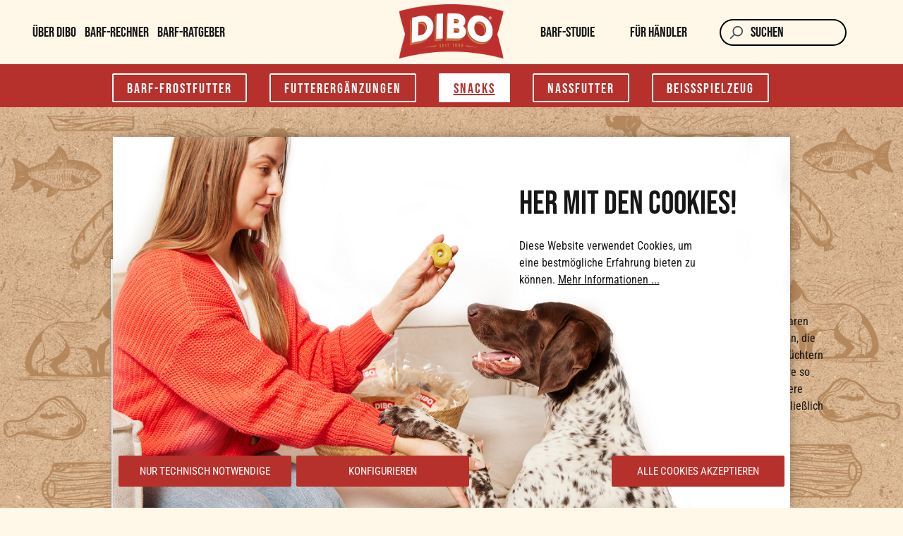

--- FILE ---
content_type: text/html; charset=UTF-8
request_url: https://www.dibo.de/ueber-dibo/
body_size: 15294
content:
<!DOCTYPE html>
<html lang="de-DE"
      itemscope="itemscope"
      itemtype="https://schema.org/WebPage">


    
                            
    <head>
                                        <meta charset="utf-8">
            
                                <meta name="viewport"
                      content="width=device-width, initial-scale=1, shrink-to-fit=no">
            

    <link href="/bundles/beccustomdibotheme/fontawesome/css/all.css" rel="stylesheet">

                            <meta name="author"
                      content="">
                <meta name="robots"
                      content="index,follow">
                <meta name="revisit-after"
                      content="15 days">
                <meta name="keywords"
                      content="">
                <meta name="description"
                      content="Hunde sind von Natur aus Fleischfresser und bevorzugen vor allem die nahrhaften Innereien von Rind, Lamm, Wild oder Geflügel.">
            
                                                <meta property="og:url"
                          content="https://www.dibo.de/ueber-dibo">
                    <meta property="og:type"
                          content="website">
                    <meta property="og:site_name"
                          content="Dibo">
                    <meta property="og:title"
                          content="Über DIBO Tierkost">
                    <meta property="og:description"
                          content="Hunde sind von Natur aus Fleischfresser und bevorzugen vor allem die nahrhaften Innereien von Rind, Lamm, Wild oder Geflügel.">
                    <meta property="og:image"
                          content="https://www.dibo.de/media/12/26/a8/1749722839/dibo-logo-2025.png?ts=1750425803">

                    <meta name="twitter:card"
                          content="summary">
                    <meta name="twitter:site"
                          content="Dibo">
                    <meta name="twitter:title"
                          content="Über DIBO Tierkost">
                    <meta name="twitter:description"
                          content="Hunde sind von Natur aus Fleischfresser und bevorzugen vor allem die nahrhaften Innereien von Rind, Lamm, Wild oder Geflügel.">
                    <meta name="twitter:image"
                          content="https://www.dibo.de/media/12/26/a8/1749722839/dibo-logo-2025.png?ts=1750425803">
                            
                            <meta itemprop="copyrightHolder"
                      content="Dibo">
                <meta itemprop="copyrightYear"
                      content="">
                <meta itemprop="isFamilyFriendly"
                      content="true">
                <meta itemprop="image"
                      content="https://www.dibo.de/media/12/26/a8/1749722839/dibo-logo-2025.png?ts=1750425803">
            
                                            <meta name="theme-color"
                      content="#fff">
                            
                                                

        


                    <link rel="icon" href="https://www.dibo.de/media/b9/78/0b/1749722933/dibo-favicon-2025.png?ts=1749722933">
        
                                <link rel="apple-touch-icon"
                  href="https://www.dibo.de/media/b9/78/0b/1749722933/dibo-favicon-2025.png?ts=1749722933">
                    
                                    <link rel="canonical" href="https://www.dibo.de/ueber-dibo">
                    
                    <title itemprop="name">
                Über DIBO Tierkost            </title>
        
                                                                                <link rel="stylesheet"
                      href="https://www.dibo.de/theme/0552ce90001956ae206da5cedcf4dc2b/css/all.css?1766394930">
                                    

    
            <link rel="stylesheet" href="https://www.dibo.de/bundles/moorlfoundation/storefront/css/animate.css?1766394923">
    
    
            <script type="application/javascript">window.moorlAnimationZIndex = "9000";</script>
    
            <style>
            :root {
                --moorl-advanced-search-width: 600px;
            }
        </style>
    

    <link 
        rel="stylesheet"
        href="https://www.dibo.de/bundles/blurelysiumslider/css/swiper.min.css?1766394923">

                        
    <script>
        window.features = JSON.parse('\u007B\u0022V6_5_0_0\u0022\u003Atrue,\u0022v6.5.0.0\u0022\u003Atrue,\u0022V6_6_0_0\u0022\u003Atrue,\u0022v6.6.0.0\u0022\u003Atrue,\u0022V6_7_0_0\u0022\u003Atrue,\u0022v6.7.0.0\u0022\u003Atrue,\u0022V6_8_0_0\u0022\u003Afalse,\u0022v6.8.0.0\u0022\u003Afalse,\u0022DISABLE_VUE_COMPAT\u0022\u003Atrue,\u0022disable.vue.compat\u0022\u003Atrue,\u0022ACCESSIBILITY_TWEAKS\u0022\u003Atrue,\u0022accessibility.tweaks\u0022\u003Atrue,\u0022TELEMETRY_METRICS\u0022\u003Afalse,\u0022telemetry.metrics\u0022\u003Afalse,\u0022FLOW_EXECUTION_AFTER_BUSINESS_PROCESS\u0022\u003Afalse,\u0022flow.execution.after.business.process\u0022\u003Afalse,\u0022PERFORMANCE_TWEAKS\u0022\u003Afalse,\u0022performance.tweaks\u0022\u003Afalse,\u0022CACHE_CONTEXT_HASH_RULES_OPTIMIZATION\u0022\u003Afalse,\u0022cache.context.hash.rules.optimization\u0022\u003Afalse,\u0022DEFERRED_CART_ERRORS\u0022\u003Afalse,\u0022deferred.cart.errors\u0022\u003Afalse,\u0022PRODUCT_ANALYTICS\u0022\u003Afalse,\u0022product.analytics\u0022\u003Afalse\u007D');
    </script>
        
    
                            
                    
                

                
    <script type="text/javascript">
        var becPluginTracking = {
            controller: 'navigation',
            action: 'index',
            currency: 'EUR',
            serverbasedTracking: false,
            enableClientTracking: false,

            
                        category: {
                name: 'Über DIBO',
                id: '4ed24d45e7aa411e970f3084370cc3d1'
            },

            
            
                        
            
            
            

            fbPixelId: '0'
        };

        var globalGtmData = {
            
    event: 'page_view'
        }

    </script>


    
            <script type="text/javascript">
            becPluginTracking.ecommerce = globalGtmData;

            window.dataLayer = window.dataLayer || [];

            function gtag(){dataLayer.push(arguments);}
            gtag('consent', 'default', {
                'ad_storage': 'granted',
                'ad_user_data': 'granted',
                'ad_personalization': 'granted',
                'analytics_storage': 'granted'
            });

            dataLayer.push({
                'userData': becPluginTracking,
                'event': globalGtmData.event
            });
        </script>

        <script id="gtm-script" type="javascript/blocked">(function(w,d,s,l,i){w[l]=w[l]||[];w[l].push({'gtm.start':
                    new Date().getTime(),event:'gtm.js'});var f=d.getElementsByTagName(s)[0],
                j=d.createElement(s),dl=l!='dataLayer'?'&l='+l:'';j.async=true;j.src=
                'https://www.googletagmanager.com/gtm.js?id='+i+dl;f.parentNode.insertBefore(j,f);
            })(window,document,'script','dataLayer','GTM-THG3LX3');</script>
    
        
                            
            
                
                                    <script>
                    window.useDefaultCookieConsent = true;
                </script>
                    
                                     <script>
                window.activeNavigationId = '4ed24d45e7aa411e970f3084370cc3d1';
                window.activeRoute = 'frontend.navigation.page';
                window.activeRouteParameters = '\u007B\u0022_httpCache\u0022\u003Atrue,\u0022navigationId\u0022\u003A\u00224ed24d45e7aa411e970f3084370cc3d1\u0022\u007D';
                window.router = {
                    'frontend.cart.offcanvas': '/checkout/offcanvas',
                    'frontend.cookie.offcanvas': '/cookie/offcanvas',
                    'frontend.checkout.finish.page': '/checkout/finish',
                    'frontend.checkout.info': '/widgets/checkout/info',
                    'frontend.menu.offcanvas': '/widgets/menu/offcanvas',
                    'frontend.cms.page': '/widgets/cms',
                    'frontend.cms.navigation.page': '/widgets/cms/navigation',
                    'frontend.country.country-data': '/country/country-state-data',
                    'frontend.app-system.generate-token': '/app-system/Placeholder/generate-token',
                    'frontend.gateway.context': '/gateway/context',
                    'frontend.cookie.consent.offcanvas': '/cookie/consent-offcanvas',
                    'frontend.account.login.page': '/account/login',
                    };
                window.salesChannelId = '6969c8bd47cc4bd7a46453ef59e3a6ea';
            </script>
        

     <script>
         const currentRoutes = window.router;
         const becPluginRoutes = {
             'frontend.fb-conversion-tracking': '/fb-conversion-tracking'
         }
         window.router = Object.assign({}, currentRoutes, becPluginRoutes);

     </script>

     <script>

                  
                  
         window.linkIconConfig = {
             'linkIconEntirePage': 0,
             'linkIconInListElements': 0
         }
     </script>

 
                                <script>
                
                window.breakpoints = JSON.parse('\u007B\u0022xs\u0022\u003A0,\u0022sm\u0022\u003A576,\u0022md\u0022\u003A768,\u0022lg\u0022\u003A992,\u0022xl\u0022\u003A1200,\u0022xxl\u0022\u003A1400\u007D');
            </script>
        
                                    <script>
                    window.customerLoggedInState = 0;

                    window.wishlistEnabled = 1;
                </script>
                    
                        
                        
    <script>
        window.validationMessages = JSON.parse('\u007B\u0022required\u0022\u003A\u0022Die\u0020Eingabe\u0020darf\u0020nicht\u0020leer\u0020sein.\u0022,\u0022email\u0022\u003A\u0022Ung\\u00fcltige\u0020E\u002DMail\u002DAdresse.\u0020Die\u0020E\u002DMail\u0020ben\\u00f6tigt\u0020das\u0020Format\u0020\\\u0022nutzer\u0040beispiel.de\\\u0022.\u0022,\u0022confirmation\u0022\u003A\u0022Ihre\u0020Eingaben\u0020sind\u0020nicht\u0020identisch.\u0022,\u0022minLength\u0022\u003A\u0022Die\u0020Eingabe\u0020ist\u0020zu\u0020kurz.\u0022\u007D');
    </script>
        
                                                        <script>
                        window.themeJsPublicPath = 'https://www.dibo.de/theme/0552ce90001956ae206da5cedcf4dc2b/js/';
                    </script>
                                            <script type="text/javascript" src="https://www.dibo.de/theme/0552ce90001956ae206da5cedcf4dc2b/js/storefront/storefront.js?1766394930" defer></script>
                                            <script type="text/javascript" src="https://www.dibo.de/theme/0552ce90001956ae206da5cedcf4dc2b/js/bec-plugin/bec-plugin.js?1766394930" defer></script>
                                            <script type="text/javascript" src="https://www.dibo.de/theme/0552ce90001956ae206da5cedcf4dc2b/js/moorl-foundation/moorl-foundation.js?1766394930" defer></script>
                                            <script type="text/javascript" src="https://www.dibo.de/theme/0552ce90001956ae206da5cedcf4dc2b/js/blur-elysium-slider/blur-elysium-slider.js?1766394930" defer></script>
                                            <script type="text/javascript" src="https://www.dibo.de/theme/0552ce90001956ae206da5cedcf4dc2b/js/bec-barf-calculator/bec-barf-calculator.js?1766394930" defer></script>
                                            <script type="text/javascript" src="https://www.dibo.de/theme/0552ce90001956ae206da5cedcf4dc2b/js/weedesign-images2-web-p/weedesign-images2-web-p.js?1766394930" defer></script>
                                            <script type="text/javascript" src="https://www.dibo.de/theme/0552ce90001956ae206da5cedcf4dc2b/js/bec-custom-dibo-theme-re-design/bec-custom-dibo-theme-re-design.js?1766394930" defer></script>
                                                            </head>

    <template data-bec-sticky-header></template>
    <div class="body-background">
        
    
            <body class="    is-ctl-navigation is-act-index is-active-route-frontend-navigation-page
            
">

            
                
    
    
            <div id="page-top" class="skip-to-content bg-primary-subtle text-primary-emphasis overflow-hidden" tabindex="-1">
            <div class="container skip-to-content-container d-flex justify-content-center visually-hidden-focusable">
                                                                                        <a href="#content-main" class="skip-to-content-link d-inline-flex text-decoration-underline m-1 p-2 fw-bold gap-2">
                                Zum Hauptinhalt springen
                            </a>
                                            
                                                                        <a href="#header-main-search-input" class="skip-to-content-link d-inline-flex text-decoration-underline m-1 p-2 fw-bold gap-2 d-none d-sm-block">
                                Zur Suche springen
                            </a>
                                            
                                                                        <a href="#main-navigation-menu" class="skip-to-content-link d-inline-flex text-decoration-underline m-1 p-2 fw-bold gap-2 d-none d-lg-block">
                                Zur Hauptnavigation springen
                            </a>
                                                                        </div>
        </div>
        
                            <noscript class="noscript-main">
                
    <div role="alert"
         aria-live="polite"
         class="alert alert-info d-flex align-items-center">

                                                                        
                                                                                                                                                            <span class="icon icon-info" aria-hidden="true">
                                        <svg xmlns="http://www.w3.org/2000/svg" xmlns:xlink="http://www.w3.org/1999/xlink" width="24" height="24" viewBox="0 0 24 24"><defs><path d="M12 7c.5523 0 1 .4477 1 1s-.4477 1-1 1-1-.4477-1-1 .4477-1 1-1zm1 9c0 .5523-.4477 1-1 1s-1-.4477-1-1v-5c0-.5523.4477-1 1-1s1 .4477 1 1v5zm11-4c0 6.6274-5.3726 12-12 12S0 18.6274 0 12 5.3726 0 12 0s12 5.3726 12 12zM12 2C6.4772 2 2 6.4772 2 12s4.4772 10 10 10 10-4.4772 10-10S17.5228 2 12 2z" id="icons-default-info" /></defs><use xlink:href="#icons-default-info" fill="#758CA3" fill-rule="evenodd" /></svg>
                    </span>
                                                        
                                    
                    <div class="alert-content-container">
                                                    
                                                            Um unseren Shop in vollem Umfang nutzen zu können, empfehlen wir Ihnen Javascript in Ihrem Browser zu aktivieren.
                                    
                                                                </div>
            </div>
            </noscript>
        
                                
    
        <header class="header-main">
                            <div class="container">
                        
    
    
    <div class="row align-items-center header-row">
        <div class="d-none d-lg-block col-lg-auto header-secondary-navigation first">
                                            <ul class="list-unstyled secondary-navigation">
                                    <li class="secondary-link-item ">
                <a class="secondary-link"
                   href="https://www.dibo.de/ueber-dibo"
                                      title="Über DIBO">
                    Über DIBO
                </a>
            </li>
                                        <li class="secondary-link-item ">
                <a class="secondary-link"
                   href="https://www.dibo.de/barf-rechner/"
                                      title="BARF-Rechner">
                    BARF-Rechner
                </a>
            </li>
                                        <li class="secondary-link-item ">
                <a class="secondary-link"
                   href="https://www.dibo.de/barf-ratgeber/"
                                      title="BARF-Ratgeber">
                    BARF-Ratgeber
                </a>
            </li>
            </ul>
                    </div>

                        <div class="col-12 col-lg-auto header-logo-col pb-sm-2 my-3 m-lg-0">
                        <div class="header-logo-main text-center">
                    <a class="header-logo-main-link"
               href="/"
               title="Zur Startseite gehen">
                                    <picture class="header-logo-picture d-block m-auto">
                                                                            
                                                                            
                                                                                    <img src="https://www.dibo.de/media/12/26/a8/1749722839/dibo-logo-2025.png?ts=1750425803"
                                     alt="Zur Startseite gehen"
                                     class="img-fluid header-logo-main-img">
                                                                        </picture>
                            </a>
            </div>
                </div>
            

                                <div class="d-none d-lg-block col">
                <ul class="list-unstyled secondary-navigation">
                                    <li class="secondary-link-item ">
                <a class="secondary-link"
                   href="https://www.dibo.de/BARF-studie"
                                      title="BARF-Studie">
                    BARF-Studie
                </a>
            </li>
                                        <li class="secondary-link-item ">
                <a class="secondary-link"
                   href="https://www.dibo.de/fuer-haendler/"
                                      title="Für Händler">
                    Für Händler
                </a>
            </li>
            </ul>
            </div>
        
                        <div class="col-12 order-2 col-sm order-sm-1 header-search-col">
                    <div class="row">
                        <div class="col-sm-auto d-none d-sm-block d-lg-none">
                                                            <div class="nav-main-toggle">
                                                                            <button
                                            class="btn nav-main-toggle-btn header-actions-btn"
                                            type="button"
                                            data-off-canvas-menu="true"
                                            aria-label="Menü"
                                        >
                                                                                                                                                                                                    <span class="icon icon-stack" aria-hidden="true">
                                        <svg xmlns="http://www.w3.org/2000/svg" xmlns:xlink="http://www.w3.org/1999/xlink" width="24" height="24" viewBox="0 0 24 24"><defs><path d="M3 13c-.5523 0-1-.4477-1-1s.4477-1 1-1h18c.5523 0 1 .4477 1 1s-.4477 1-1 1H3zm0-7c-.5523 0-1-.4477-1-1s.4477-1 1-1h18c.5523 0 1 .4477 1 1s-.4477 1-1 1H3zm0 14c-.5523 0-1-.4477-1-1s.4477-1 1-1h18c.5523 0 1 .4477 1 1s-.4477 1-1 1H3z" id="icons-default-stack" /></defs><use xlink:href="#icons-default-stack" fill="#758CA3" fill-rule="evenodd" /></svg>
                    </span>
                                                                                        </button>
                                                                    </div>
                                                    </div>
                        <div class="col">
                            
    <div class="collapse"
         id="searchCollapse">
        <div class="header-search my-2 m-sm-auto">
                            <form action="/search"
                      method="get"
                      data-search-widget="true"
                      data-search-widget-options="{&quot;searchWidgetMinChars&quot;:2}"
                      data-url="/suggest?search="
                      class="header-search-form js-search-form">
                                            <div class="input-group">
                                                            <input
                                    type="search"
                                    id="header-main-search-input"
                                    name="search"
                                    class="form-control header-search-input"
                                    autocomplete="off"
                                    autocapitalize="off"
                                    placeholder="Suchen"
                                    aria-label="Suchen"
                                    role="combobox"
                                    aria-autocomplete="list"
                                    aria-controls="search-suggest-listbox"
                                    aria-expanded="false"
                                    aria-describedby="search-suggest-result-info"
                                    value="">
                            
                                                            <button type="submit"
                                        class="btn header-search-btn"
                                        aria-label="Suchen">
                                    <span class="header-search-icon">
                                                                                                                                                <span class="icon icon-search" aria-hidden="true">
                                        <svg xmlns="http://www.w3.org/2000/svg" xmlns:xlink="http://www.w3.org/1999/xlink" width="24" height="24" viewBox="0 0 24 24"><defs><path d="M10.0944 16.3199 4.707 21.707c-.3905.3905-1.0237.3905-1.4142 0-.3905-.3905-.3905-1.0237 0-1.4142L8.68 14.9056C7.6271 13.551 7 11.8487 7 10c0-4.4183 3.5817-8 8-8s8 3.5817 8 8-3.5817 8-8 8c-1.8487 0-3.551-.627-4.9056-1.6801zM15 16c3.3137 0 6-2.6863 6-6s-2.6863-6-6-6-6 2.6863-6 6 2.6863 6 6 6z" id="icons-default-search" /></defs><use xlink:href="#icons-default-search" fill="#758CA3" fill-rule="evenodd" /></svg>
                    </span>
                                        </span>
                                </button>
                            
                                                            <button class="btn header-close-btn js-search-close-btn d-none"
                                        type="button"
                                        aria-label="Die Dropdown-Suche schließen">
                                    <span class="header-close-icon">
                                                                                                                                                <span class="icon icon-x" aria-hidden="true">
                                        <svg xmlns="http://www.w3.org/2000/svg" xmlns:xlink="http://www.w3.org/1999/xlink" width="24" height="24" viewBox="0 0 24 24"><defs><path d="m10.5858 12-7.293-7.2929c-.3904-.3905-.3904-1.0237 0-1.4142.3906-.3905 1.0238-.3905 1.4143 0L12 10.5858l7.2929-7.293c.3905-.3904 1.0237-.3904 1.4142 0 .3905.3906.3905 1.0238 0 1.4143L13.4142 12l7.293 7.2929c.3904.3905.3904 1.0237 0 1.4142-.3906.3905-1.0238.3905-1.4143 0L12 13.4142l-7.2929 7.293c-.3905.3904-1.0237.3904-1.4142 0-.3905-.3906-.3905-1.0238 0-1.4143L10.5858 12z" id="icons-default-x" /></defs><use xlink:href="#icons-default-x" fill="#758CA3" fill-rule="evenodd" /></svg>
                    </span>
                                        </span>
                                </button>
                                                    </div>
                                    </form>
                    </div>
    </div>
                        </div>
                    </div>
                </div>
            
                        <div class="col-12 order-1 col-sm-auto order-sm-2 header-actions-col">
                    <div class="row g-0">
                                                    <div class="col d-sm-none">
                                <div class="menu-button">
                                                                            <button
                                            class="btn nav-main-toggle-btn header-actions-btn"
                                            type="button"
                                            data-off-canvas-menu="true"
                                            aria-label="Menü"
                                        >
                                                                                                                                                                                                    <span class="icon icon-stack" aria-hidden="true">
                                        <svg xmlns="http://www.w3.org/2000/svg" xmlns:xlink="http://www.w3.org/1999/xlink" width="24" height="24" viewBox="0 0 24 24"><use xlink:href="#icons-default-stack" fill="#758CA3" fill-rule="evenodd" /></svg>
                    </span>
                                                                                        </button>
                                                                    </div>
                            </div>
                        
                                                    <div class="col-auto d-sm-none">
                                <div class="search-toggle">
                                    <button class="btn header-actions-btn search-toggle-btn js-search-toggle-btn collapsed"
                                            type="button"
                                            data-bs-toggle="collapse"
                                            data-bs-target="#searchCollapse"
                                            aria-expanded="false"
                                            aria-controls="searchCollapse"
                                            aria-label="Suchen">
                                                                                                                                                <span class="icon icon-search" aria-hidden="true">
                                        <svg xmlns="http://www.w3.org/2000/svg" xmlns:xlink="http://www.w3.org/1999/xlink" width="24" height="24" viewBox="0 0 24 24"><use xlink:href="#icons-default-search" fill="#758CA3" fill-rule="evenodd" /></svg>
                    </span>
                                        </button>
                                </div>
                            </div>
                        
                                                                                    <div class="col-auto">
                                    <div class="header-wishlist">
                                        <a class="btn header-wishlist-btn header-actions-btn"
                                           href="/wishlist"
                                           title="Merkzettel"
                                           aria-labelledby="wishlist-basket-live-area"
                                        >
                                                
            <span class="header-wishlist-icon">
                                                                                                                    <span class="icon icon-heart" aria-hidden="true">
                                        <svg xmlns="http://www.w3.org/2000/svg" xmlns:xlink="http://www.w3.org/1999/xlink" width="24" height="24" viewBox="0 0 24 24"><defs><path d="M20.0139 12.2998c1.8224-1.8224 1.8224-4.7772 0-6.5996-1.8225-1.8225-4.7772-1.8225-6.5997 0L12 7.1144l-1.4142-1.4142c-1.8225-1.8225-4.7772-1.8225-6.5997 0-1.8224 1.8224-1.8224 4.7772 0 6.5996l7.519 7.519a.7.7 0 0 0 .9899 0l7.5189-7.519zm1.4142 1.4142-7.519 7.519c-1.0543 1.0544-2.7639 1.0544-3.8183 0L2.572 13.714c-2.6035-2.6035-2.6035-6.8245 0-9.428 2.6035-2.6035 6.8246-2.6035 9.4281 0 2.6035-2.6035 6.8246-2.6035 9.428 0 2.6036 2.6035 2.6036 6.8245 0 9.428z" id="icons-default-heart" /></defs><use xlink:href="#icons-default-heart" fill="#758CA3" fill-rule="evenodd" /></svg>
                    </span>
            </span>
    
    
    
    <span class="badge bg-primary header-wishlist-badge"
          id="wishlist-basket"
          data-wishlist-storage="true"
          data-wishlist-storage-options="{&quot;listPath&quot;:&quot;\/wishlist\/list&quot;,&quot;mergePath&quot;:&quot;\/wishlist\/merge&quot;,&quot;pageletPath&quot;:&quot;\/wishlist\/merge\/pagelet&quot;}"
          data-wishlist-widget="true"
          data-wishlist-widget-options="{&quot;showCounter&quot;:true}"
          aria-labelledby="wishlist-basket-live-area"
    ></span>

    <span class="visually-hidden"
          id="wishlist-basket-live-area"
          data-wishlist-live-area-text="Du hast %counter% Produkte auf dem Merkzettel"
          aria-live="polite"
    ></span>
                                        </a>
                                    </div>
                                </div>
                                                    
                            
                                                </div>
                </div>
            

    </div>
                </div>
                    </header>
    
            <div class="nav-main">
                                <div class="container">
        
                    <nav class="navbar navbar-expand-lg main-navigation-menu"
                 id="main-navigation-menu"
                 itemscope="itemscope"
                 itemtype="https://schema.org/SiteNavigationElement"
                 data-navbar="true"
                 data-navbar-options="{&quot;pathIdList&quot;:[&quot;1e075f59504340c5b889c5b8340717fb&quot;]}"
                 aria-label="Hauptnavigation">
                <div class="collapse navbar-collapse" id="main_nav">
                    <ul class="navbar-nav main-navigation-menu-list flex-wrap">
                        
                                                                                    <li class="nav-item nav-item-fe3aad8e535a4eacad3ca8f9febc36da">
                                    <a class="nav-link main-navigation-link home-link root nav-item-fe3aad8e535a4eacad3ca8f9febc36da-link"
                                       href="/"
                                       itemprop="url"
                                       title="Home">
                                        <span itemprop="name" class="main-navigation-link-text">Home</span>
                                    </a>
                                </li>
                                                    
                                                                                                                                                                                                                    
                                                                                                                        <li class="nav-item nav-item-52195ec821904a3f9c8ab35adb995095 dropdown position-static">
                                                                                            <a class="nav-link nav-item-52195ec821904a3f9c8ab35adb995095-link root main-navigation-link p-2 dropdown-toggle"
                                                   href="https://www.dibo.de/barf-frostfutter/"
                                                   data-bs-toggle="dropdown"                                                                                                      itemprop="url"
                                                   title="BARF-Frostfutter"
                                                >
                                                                                                            <span itemprop="name" class="main-navigation-link-text">BARF-Frostfutter</span>
                                                                                                    </a>
                                            
                                                                                                                                                <div class="dropdown-menu w-100 p-4">
                                                                
            <div class="row">
                            <div class="col">
                    <div class="navigation-flyout-category-link">
                                                                                    <a href="https://www.dibo.de/barf-frostfutter/"
                                   itemprop="url"
                                   title="BARF-Frostfutter">
                                                                            Zur Kategorie BARF-Frostfutter
                                                                    </a>
                                                                        </div>
                </div>
            
                            <div class="col-auto">
                    <button class="navigation-flyout-close js-close-flyout-menu btn-close" aria-label="Menü schließen">
                                                                                                                            </button>
                </div>
                    </div>
    
            <div class="row navigation-flyout-content">
                            <div class="col">
                    <div class="">
                                                        
                
    <div class="row navigation-flyout-categories is-level-0">
                                                        
                <div class="col-3 navigation-flyout-col">
                                                            <a class="nav-item nav-item-0199f35349b97e2c81e45f4e29885589 nav-link nav-item-0199f35349b97e2c81e45f4e29885589-link navigation-flyout-link is-level-0"
                               href="https://www.dibo.de/barf-frostfutter/frischemenue/"
                               itemprop="url"
                                                              title="Frischemenü">
                                <span itemprop="name">Frischemenü</span>
                            </a>
                                            

                                                    

    </div>
                                                        
                <div class="col-3 navigation-flyout-col">
                                                            <a class="nav-item nav-item-fe568677cc234f7ca52237d4dc231fa4 nav-link nav-item-fe568677cc234f7ca52237d4dc231fa4-link navigation-flyout-link is-level-0"
                               href="https://www.dibo.de/barf-frostfutter/pur/"
                               itemprop="url"
                                                              title="PUR">
                                <span itemprop="name">PUR</span>
                            </a>
                                            

                                                    

    </div>
                                                        
                <div class="col-3 navigation-flyout-col">
                                                            <a class="nav-item nav-item-dbdffbd53d8245bba7e3c4dfc9fefb01 nav-link nav-item-dbdffbd53d8245bba7e3c4dfc9fefb01-link navigation-flyout-link is-level-0"
                               href="https://www.dibo.de/barf-frostfutter/menue-fertig-barf/"
                               itemprop="url"
                                                              title="Menü - Fertig-BARF">
                                <span itemprop="name">Menü - Fertig-BARF</span>
                            </a>
                                            

                                                    

    </div>
                                                        
                <div class="col-3 navigation-flyout-col">
                                                            <a class="nav-item nav-item-968a1ec2b7374f4bb74aa3c450776b7e nav-link nav-item-968a1ec2b7374f4bb74aa3c450776b7e-link navigation-flyout-link is-level-0"
                               href="https://www.dibo.de/barf-frostfutter/mix/"
                               itemprop="url"
                                                              title="MIX">
                                <span itemprop="name">MIX</span>
                            </a>
                                            

                                                    

    </div>
                                                        
                <div class="col-3 navigation-flyout-col">
                                                            <a class="nav-item nav-item-8031736eefcd4842bf3265e5e11f9fa8 nav-link nav-item-8031736eefcd4842bf3265e5e11f9fa8-link navigation-flyout-link is-level-0"
                               href="https://www.dibo.de/barf-frostfutter/knochen/"
                               itemprop="url"
                                                              title="Knochen">
                                <span itemprop="name">Knochen</span>
                            </a>
                                            

                                                    

    </div>
                                                        
                <div class="col-3 navigation-flyout-col">
                                                            <a class="nav-item nav-item-236db13cda3b43dda581cb9e1a7e7c7b nav-link nav-item-236db13cda3b43dda581cb9e1a7e7c7b-link navigation-flyout-link is-level-0"
                               href="https://www.dibo.de/barf-frostfutter/tiefkuehl-wuerste/"
                               itemprop="url"
                                                              title="Tiefkühl-Würste">
                                <span itemprop="name">Tiefkühl-Würste</span>
                            </a>
                                            

                                                    

    </div>
                                                        
                <div class="col-3 navigation-flyout-col">
                                                            <a class="nav-item nav-item-0199f35319337bc19312476c2bb98e6b nav-link nav-item-0199f35319337bc19312476c2bb98e6b-link navigation-flyout-link is-level-0"
                               href="https://www.dibo.de/barf-frostfutter/fresh-roll/"
                               itemprop="url"
                                                              title="Fresh Roll">
                                <span itemprop="name">Fresh Roll</span>
                            </a>
                                            

                                                    

    </div>
            </div>
                                            </div>
                </div>
            
                                                </div>
                                                        </div>
                                                                                                                                    </li>
                                                                    
                                                                                                                                                                                                
                                                                                                                        <li class="nav-item nav-item-f65ee070013c453baed0d5c2a4a963ef ">
                                                                                            <a class="nav-link nav-item-f65ee070013c453baed0d5c2a4a963ef-link root main-navigation-link p-2"
                                                   href="https://www.dibo.de/futterergaenzungen/"
                                                                                                                                                         itemprop="url"
                                                   title="Futterergänzungen"
                                                >
                                                                                                            <span itemprop="name" class="main-navigation-link-text">Futterergänzungen</span>
                                                                                                    </a>
                                            
                                                                                    </li>
                                                                    
                                                                                                                                                                                                
                                                                                                                        <li class="nav-item nav-item-1e075f59504340c5b889c5b8340717fb dropdown position-static">
                                                                                            <a class="nav-link nav-item-1e075f59504340c5b889c5b8340717fb-link root main-navigation-link p-2 dropdown-toggle"
                                                   href="https://www.dibo.de/snacks/"
                                                   data-bs-toggle="dropdown"                                                                                                      itemprop="url"
                                                   title="Snacks"
                                                >
                                                                                                            <span itemprop="name" class="main-navigation-link-text">Snacks</span>
                                                                                                    </a>
                                            
                                                                                                                                                <div class="dropdown-menu w-100 p-4">
                                                                
            <div class="row">
                            <div class="col">
                    <div class="navigation-flyout-category-link">
                                                                                    <a href="https://www.dibo.de/snacks/"
                                   itemprop="url"
                                   title="Snacks">
                                                                            Zur Kategorie Snacks
                                                                    </a>
                                                                        </div>
                </div>
            
                            <div class="col-auto">
                    <button class="navigation-flyout-close js-close-flyout-menu btn-close" aria-label="Menü schließen">
                                                                                                                            </button>
                </div>
                    </div>
    
            <div class="row navigation-flyout-content">
                            <div class="col">
                    <div class="">
                                                        
                
    <div class="row navigation-flyout-categories is-level-0">
                                                        
                <div class="col-3 navigation-flyout-col">
                                                            <a class="nav-item nav-item-f70471f799de46dc92c4da53be76799e nav-link nav-item-f70471f799de46dc92c4da53be76799e-link navigation-flyout-link is-level-0"
                               href="https://www.dibo.de/snacks/hunde-kekse/"
                               itemprop="url"
                                                              title="Hunde-Kekse">
                                <span itemprop="name">Hunde-Kekse</span>
                            </a>
                                            

                                                    

    </div>
                                                        
                <div class="col-3 navigation-flyout-col">
                                                            <a class="nav-item nav-item-84ca5dd0bf9d4d01bc54267c6a2e40a6 nav-link nav-item-84ca5dd0bf9d4d01bc54267c6a2e40a6-link navigation-flyout-link is-level-0"
                               href="https://www.dibo.de/snacks/naturkausnacks/"
                               itemprop="url"
                                                              title="Naturkausnacks">
                                <span itemprop="name">Naturkausnacks</span>
                            </a>
                                            

                                                    

    </div>
                                                        
                <div class="col-3 navigation-flyout-col">
                                                            <a class="nav-item nav-item-626a7334e682467e83fde4f1775abfce nav-link nav-item-626a7334e682467e83fde4f1775abfce-link navigation-flyout-link is-level-0"
                               href="https://www.dibo.de/snacks/leckerli/"
                               itemprop="url"
                                                              title="Leckerli">
                                <span itemprop="name">Leckerli</span>
                            </a>
                                            

                                                    

    </div>
            </div>
                                            </div>
                </div>
            
                                                </div>
                                                        </div>
                                                                                                                                    </li>
                                                                    
                                                                                                                                                                                                
                                                                                                                        <li class="nav-item nav-item-90eba808ceb44f48854a698a7ce2d2cd dropdown position-static">
                                                                                            <a class="nav-link nav-item-90eba808ceb44f48854a698a7ce2d2cd-link root main-navigation-link p-2 dropdown-toggle"
                                                   href="https://www.dibo.de/nassfutter/"
                                                   data-bs-toggle="dropdown"                                                                                                      itemprop="url"
                                                   title="Nassfutter"
                                                >
                                                                                                            <span itemprop="name" class="main-navigation-link-text">Nassfutter</span>
                                                                                                    </a>
                                            
                                                                                                                                                <div class="dropdown-menu w-100 p-4">
                                                                
            <div class="row">
                            <div class="col">
                    <div class="navigation-flyout-category-link">
                                                                                    <a href="https://www.dibo.de/nassfutter/"
                                   itemprop="url"
                                   title="Nassfutter">
                                                                            Zur Kategorie Nassfutter
                                                                    </a>
                                                                        </div>
                </div>
            
                            <div class="col-auto">
                    <button class="navigation-flyout-close js-close-flyout-menu btn-close" aria-label="Menü schließen">
                                                                                                                            </button>
                </div>
                    </div>
    
            <div class="row navigation-flyout-content">
                            <div class="col">
                    <div class="">
                                                        
                
    <div class="row navigation-flyout-categories is-level-0">
                                                        
                <div class="col-3 navigation-flyout-col">
                                                            <a class="nav-item nav-item-95428dbe20584800a9c19225d12264bd nav-link nav-item-95428dbe20584800a9c19225d12264bd-link navigation-flyout-link is-level-0"
                               href="https://www.dibo.de/nassfutter/pur/"
                               itemprop="url"
                                                              title="PUR">
                                <span itemprop="name">PUR</span>
                            </a>
                                            

                                                    

    </div>
                                                        
                <div class="col-3 navigation-flyout-col">
                                                            <a class="nav-item nav-item-c6d25c51d20e49b8942a41c83182412a nav-link nav-item-c6d25c51d20e49b8942a41c83182412a-link navigation-flyout-link is-level-0"
                               href="https://www.dibo.de/nassfutter/menue/"
                               itemprop="url"
                                                              title="MENÜ">
                                <span itemprop="name">MENÜ</span>
                            </a>
                                            

                                                    

    </div>
                                                        
                <div class="col-3 navigation-flyout-col">
                                                            <a class="nav-item nav-item-d31eae32c21743e09e26b9a5a65c379c nav-link nav-item-d31eae32c21743e09e26b9a5a65c379c-link navigation-flyout-link is-level-0"
                               href="https://www.dibo.de/nassfutter/cat/"
                               itemprop="url"
                                                              title="CAT">
                                <span itemprop="name">CAT</span>
                            </a>
                                            

                                                    

    </div>
            </div>
                                            </div>
                </div>
            
                                                </div>
                                                        </div>
                                                                                                                                    </li>
                                                                    
                                                                                                                                                                                                
                                                                                                                        <li class="nav-item nav-item-0192af5f0ae979378890ba6fb355a025 ">
                                                                                            <a class="nav-link nav-item-0192af5f0ae979378890ba6fb355a025-link root main-navigation-link p-2"
                                                   href="https://www.dibo.de/beissspielzeug/"
                                                                                                                                                         itemprop="url"
                                                   title="Beißspielzeug"
                                                >
                                                                                                            <span itemprop="name" class="main-navigation-link-text">Beißspielzeug</span>
                                                                                                    </a>
                                            
                                                                                    </li>
                                                                    
                                                                                                                                                                                                
                                                                                                            </ul>
                </div>
            </nav>
            </div>
                    </div>
    
                        <div class="d-none js-navigation-offcanvas-initial-content">
                                    

        
            <div class="offcanvas-header">
                            <button class="btn btn-secondary offcanvas-close js-offcanvas-close">
                                                                                                                                                    <span class="icon icon-x icon-sm" aria-hidden="true">
                                        <svg xmlns="http://www.w3.org/2000/svg" xmlns:xlink="http://www.w3.org/1999/xlink" width="24" height="24" viewBox="0 0 24 24"><use xlink:href="#icons-default-x" fill="#758CA3" fill-rule="evenodd" /></svg>
                    </span>
                        
                                            Menü schließen
                                    </button>
                    </div>
    
            <div class="offcanvas-body">
                        <nav class="nav navigation-offcanvas-actions">
                                
                
                                
                        </nav>
    
                <div class="navigation-offcanvas-container"></div>
            </div>
                                </div>
            
        
                                        


                
                    <main class="content-main" id="content-main">
                                    <div class="flashbags container">
                                            </div>
                
                    <div class="container-main">
                                    <div class="cms-breadcrumb container">
                    
                
                    
        
                    <nav aria-label="breadcrumb">
                                    <ol class="breadcrumb"
                        itemscope
                        itemtype="https://schema.org/BreadcrumbList">
                                                                                                            
                                                            <li class="breadcrumb-item"
                                                                        itemprop="itemListElement"
                                    itemscope
                                    itemtype="https://schema.org/ListItem">
                                                                            <div itemprop="item">
                                            <div itemprop="name">Unternehmen</div>
                                        </div>
                                                                        <meta itemprop="position" content="1">
                                </li>
                            
                                                                                                                                                                        <div class="breadcrumb-placeholder" aria-hidden="true">
                                                                                                                                                    <span class="icon icon-arrow-medium-right icon-fluid" aria-hidden="true">
                                        <svg xmlns="http://www.w3.org/2000/svg" xmlns:xlink="http://www.w3.org/1999/xlink" width="16" height="16" viewBox="0 0 16 16"><defs><path id="icons-solid-arrow-medium-right" d="M4.7071 5.2929c-.3905-.3905-1.0237-.3905-1.4142 0-.3905.3905-.3905 1.0237 0 1.4142l4 4c.3905.3905 1.0237.3905 1.4142 0l4-4c.3905-.3905.3905-1.0237 0-1.4142-.3905-.3905-1.0237-.3905-1.4142 0L8 8.5858l-3.2929-3.293z" /></defs><use transform="rotate(-90 8 8)" xlink:href="#icons-solid-arrow-medium-right" fill="#758CA3" fill-rule="evenodd" /></svg>
                    </span>
                                            </div>
                                                                                                                                                                                                            
                                                            <li class="breadcrumb-item"
                                    aria-current="page"                                    itemprop="itemListElement"
                                    itemscope
                                    itemtype="https://schema.org/ListItem">
                                                                            <a href="https://www.dibo.de/ueber-dibo"
                                           class="breadcrumb-link  is-active"
                                           title="Über DIBO"
                                                                                      itemprop="item">
                                            <link itemprop="url"
                                                  href="https://www.dibo.de/ueber-dibo">
                                            <span class="breadcrumb-title" itemprop="name">Über DIBO</span>
                                        </a>
                                                                        <meta itemprop="position" content="2">
                                </li>
                            
                                                                                                                                                                                                                                        </ol>
                            </nav>
                            </div>
            
                                                                            <div class="cms-page">
                                            
    <div class="cms-sections">
                                            
            
            
            
                                        
                                    
                        
                                                                            
                                            <div class="cms-section background-cork background-motive index-1 pos-0 cms-section-default"
                     style="">

                                <section class="cms-section-default boxed">
                                        
            
                
                
    
    
    
    
            
    
                
            
    <div
        class="cms-block  pos-0 cms-block-text position-relative"
            >
                            
                    <div class="cms-block-container"
                 style="padding: 60px 0px 20px 0px;">
                                    <div class="cms-block-container-row row cms-row ">
                                
    <div class="col-12" data-cms-element-id="01979c07b7927138a563fc251eb5103f">
                        
    <div class="cms-element-text">
                                                        <h1 style="text-align: center;">Unsere Geschichte</h1>
                                        </div>
            </div>
                    </div>
                            </div>
            </div>

                                                        
            
                
                
    
    
    
    
            
    
                
                                                
    <div
        class="cms-block hidden-desktop hidden-tablet hidden-mobile  pos-1 cms-block-image position-relative"
            >
                            
                    <div class="cms-block-container"
                 style="padding: 20px 0px 20px 0px;">
                                    <div class="cms-block-container-row row cms-row ">
                                
    <div class="col-12" data-cms-element-id="01979c0885027f8c9268e3f3dc512be3">
                            
    <div class="cms-element-image d-flex has-vertical-alignment justify-content-center">
                                    <div class="cms-element-alignment align-self-center">
                                        
                                                                                                            <div class="w-100 cms-image-container is-standard"
                                >
                                    
    
    

                    
                
                
    
                                            
    
    
        
                    
            
    
        
        
        

            <img src="https://www.dibo.de/media/50/b5/60/1749824261/dibo-kategorie-messer-icon.png?ts=1752139106"                             srcset="https://www.dibo.de/thumbnail/50/b5/60/1749824261/dibo-kategorie-messer-icon_400x400.png 400w,                                     https://www.dibo.de/thumbnail/50/b5/60/1749824261/dibo-kategorie-messer-icon_800x800.png 800w,                                     https://www.dibo.de/thumbnail/50/b5/60/1749824261/dibo-kategorie-messer-icon_200x200.png 200w"                                 sizes="(min-width: 1200px) 1920px, (min-width: 992px) 1920px, (min-width: 768px) 800px, (min-width: 576px) 800px, (min-width: 0px) 400px, 100vw"
                                         class="weedesign-webp cms-image" alt="Zwei Messer über Kreuz Icon"       width="162"
        />
    
                            </div>
                                                            
                                                        </div>
                        </div>
            </div>
                    </div>
                            </div>
            </div>

                            </section>
                </div>
            
                                                        
            
            
            
                                        
                                    
                        
                                                                            
                                            <div class="cms-section background-cork dibo-story border-down  index-1 pos-1 cms-section-default"
                     style="">

                                <section class="cms-section-default boxed">
                                        
            
                
                
    
    
    
    
            
    
                
                                                
    <div
        class="cms-block hidden-desktop hidden-tablet hidden-mobile  pos-0 cms-block-text position-relative"
            >
                            
                    <div class="cms-block-container"
                 style="padding: 20px 20px 20px 20px;">
                                    <div class="cms-block-container-row row cms-row ">
                                
    <div class="col-12" data-cms-element-id="0197ee35e983763c9641faa4ece106bb">
                        
    <div class="cms-element-text">
                                                        <h1 style="text-align: center;">Unsere Geschichte</h1>
                                        </div>
            </div>
                    </div>
                            </div>
            </div>

                                                        
            
                
                
    
    
    
    
            
    
                
                                    
    <div
        class="cms-block hidden-tablet hidden-mobile  pos-1 cms-block-moorl-column-layout-1-1 position-relative"
            >
                            
                    <div class="cms-block-container"
                 style="padding: 20px 0px 20px 0px;">
                                    <div class="cms-block-container-row row cms-row ">
                        <div class="col">
    <div class="moorl-column-layout">
                    
                            
                                            
    <div class="cms-element-image d-flex has-vertical-alignment justify-content-center">
                                    <div class="cms-element-alignment align-self-center">
                                        
                                                                                                            <div class="w-100 cms-image-container is-standard"
                                >
                                    
    
    

                    
                
                
    
                                            
    
    
        
    
        

            <img src="https://www.dibo.de/media/1a/5b/9b/1752166588/Polaroid-Selbach.png?ts=1752166707"                          class="weedesign-webp cms-image"       width="429"
        />
    
                            </div>
                                                            
                                                        </div>
                        </div>
                                                
                            
                                        
    <div class="cms-element-text has-vertical-alignment">
                                    <div class="cms-element-alignment align-self-center">
                                                <h2>Gegründet 1988</h2>
<p>Seit über 30 Jahren stellen wir nun schon unsere leckeres nährstoffreiches Tierfutter her. Dabei haben wir DIBO mit einem klaren Anspruch gegründet: natürliche, artgerechte Produkte zu entwickeln, die auf den Erkenntnissen von Hundehaltern, Jägern, Tierärzten und Züchtern basieren. Schließlich liegt es uns am Herzen, dass unsere Haustiere so ernährt werden, wie es ihrer Natur entspricht. Deshalb werden unsere Produkte mit schlachtfrischem Fleisch und Innereien sowie ausschließlich natürlichen Zutaten hergestellt.</p>
                                            </div>
                        </div>
                                                
                                
                                
                                
                                
                                
                                
                                
                                
                                
                                
                                
                                
                                
                                
                                
                                
                                
                                
                                
                                
                                
                                
                                
                        </div>
</div>
                    </div>
                            </div>
            </div>

                                                        
            
                
                
    
    
    
    
            
    
                
                        
    <div
        class="cms-block hidden-desktop border-down pos-2 cms-block-image position-relative"
            >
                            
                    <div class="cms-block-container"
                 style="padding: 20px 0px 60px 0px;">
                                    <div class="cms-block-container-row row cms-row ">
                                
    <div class="col-12" data-cms-element-id="01979c593e987f2abbce60db02f43d86">
                            
    <div class="cms-element-image d-flex has-vertical-alignment justify-content-center">
                                    <div class="cms-element-alignment align-self-center">
                                        
                                                                                                            <div class="w-100 cms-image-container is-standard"
                                >
                                    
    
    

                    
                
                
    
                                            
    
    
        
    
        

            <img src="https://www.dibo.de/media/1a/5b/9b/1752166588/Polaroid-Selbach.png?ts=1752166707"                          class="weedesign-webp cms-image"       width="429"
        />
    
                            </div>
                                                            
                                                        </div>
                        </div>
            </div>
                    </div>
                            </div>
            </div>

                            </section>
                </div>
            
                                                        
            
            
            
                                        
                                                                
                        
                                                                            
                                            <div class="cms-section hidden-desktop  pos-2 cms-section-default"
                     style="">

                                <section class="cms-section-default boxed">
                                        
            
                
                
    
    
    
    
            
    
                
                        
    <div
        class="cms-block hidden-desktop  pos-0 cms-block-text position-relative"
            >
                            
                    <div class="cms-block-container"
                 style="padding: 60px 0px 60px 0px;">
                                    <div class="cms-block-container-row row cms-row ">
                                
    <div class="col-12" data-cms-element-id="01979c5b85b178a38b09c85638dfed6f">
                        
    <div class="cms-element-text">
                                                        <h2 style="text-align: center;">Gegründet 1988</h2>
<p>Seit über 30 Jahren stellen wir nun schon unsere leckeres nährstoffreiches Tierfutter her. Dabei haben wir DIBO mit einem klaren Anspruch gegründet: natürliche, artgerechte Produkte zu entwickeln, die auf den Erkenntnissen von Hundehaltern, Jägern, Tierärzten und Züchtern basieren. Schließlich liegt es uns am Herzen, dass unsere Haustiere so ernährt werden, wie es ihrer Natur entspricht. Deshalb werden unsere Produkte mit schlachtfrischem Fleisch und Innereien sowie ausschließlich natürlichen Zutaten hergestellt.</p>
                                        </div>
            </div>
                    </div>
                            </div>
            </div>

                            </section>
                </div>
            
                                                        
            
            
            
                                        
                                    
                        
                                                                            
                                            <div class="cms-section background-cork dibo-story border-down border-up background-motive index-1 pos-3 cms-section-default"
                     style="">

                                <section class="cms-section-default boxed">
                                        
            
                
                
    
    
    
    
            
    
                
                                    
    <div
        class="cms-block hidden-tablet hidden-mobile  pos-0 cms-block-moorl-column-layout-1-1 position-relative"
            >
                            
                    <div class="cms-block-container"
                 style="padding: 20px 0px 20px 0px;">
                                    <div class="cms-block-container-row row cms-row ">
                        <div class="col">
    <div class="moorl-column-layout">
                    
                            
                                        
    <div class="cms-element-text has-vertical-alignment">
                                    <div class="cms-element-alignment align-self-center">
                                                <h2>Die Metzgerei</h2>
<p>Nachdem unser Betrieb aufgebaut war, haben wir in einem ehemaligen Schlachthof in Burscheid unser neues Zuhause gefunden. Angefangen hat unsere Produktion mit drei BARF-Tiefkühlprodukten, die direkt am Standort Burscheid hergestellt, verpackt und vertrieben wurden.</p>
                                            </div>
                        </div>
                                                
                            
                                            
    <div class="cms-element-image d-flex has-vertical-alignment justify-content-center">
                                    <div class="cms-element-alignment align-self-center">
                                        
                                                                                                            <div class="w-100 cms-image-container is-standard"
                                >
                                    
    
    

                    
                
                
    
                                            
    
    
        
                    
            
    
        
        
        

            <img src="https://www.dibo.de/media/f8/9e/ac/1752167558/Polaroid-Futter.png?ts=1752167558"                             srcset="https://www.dibo.de/thumbnail/f8/9e/ac/1752167558/Polaroid-Futter_400x400.png 400w,                                     https://www.dibo.de/thumbnail/f8/9e/ac/1752167558/Polaroid-Futter_800x800.png 800w,                                     https://www.dibo.de/thumbnail/f8/9e/ac/1752167558/Polaroid-Futter_200x200.png 200w"                                 sizes="(min-width: 1200px) 1920px, (min-width: 992px) 1920px, (min-width: 768px) 800px, (min-width: 576px) 800px, (min-width: 0px) 400px, 34vw"
                                         class="weedesign-webp cms-image"       width="432"
        />
    
                            </div>
                                                            
                                                        </div>
                        </div>
                                                
                                
                                
                                
                                
                                
                                
                                
                                
                                
                                
                                
                                
                                
                                
                                
                                
                                
                                
                                
                                
                                
                                
                                
                        </div>
</div>
                    </div>
                            </div>
            </div>

                                                        
            
                
                
    
    
    
    
            
    
                
                        
    <div
        class="cms-block hidden-desktop border-up border-down pos-1 cms-block-image position-relative"
            >
                            
                    <div class="cms-block-container"
                 style="padding: 60px 0px 60px 0px;">
                                    <div class="cms-block-container-row row cms-row ">
                                
    <div class="col-12" data-cms-element-id="01979c5d097272a78326138a68f30e9f">
                            
    <div class="cms-element-image d-flex has-vertical-alignment justify-content-center">
                                    <div class="cms-element-alignment align-self-center">
                                        
                                                                                                            <div class="w-100 cms-image-container is-standard"
                                >
                                    
    
    

                    
                
                
    
                                            
    
    
        
                    
            
    
        
        
        

            <img src="https://www.dibo.de/media/f8/9e/ac/1752167558/Polaroid-Futter.png?ts=1752167558"                             srcset="https://www.dibo.de/thumbnail/f8/9e/ac/1752167558/Polaroid-Futter_400x400.png 400w,                                     https://www.dibo.de/thumbnail/f8/9e/ac/1752167558/Polaroid-Futter_800x800.png 800w,                                     https://www.dibo.de/thumbnail/f8/9e/ac/1752167558/Polaroid-Futter_200x200.png 200w"                                 sizes="(min-width: 1200px) 1920px, (min-width: 992px) 1920px, (min-width: 768px) 800px, (min-width: 576px) 800px, (min-width: 0px) 400px, 100vw"
                                         class="weedesign-webp cms-image"       width="432"
        />
    
                            </div>
                                                            
                                                        </div>
                        </div>
            </div>
                    </div>
                            </div>
            </div>

                            </section>
                </div>
            
                                                        
            
            
            
                                        
                                                                
                        
                                                                            
                                            <div class="cms-section hidden-desktop  pos-4 cms-section-default"
                     style="">

                                <section class="cms-section-default boxed">
                                        
            
                
                
    
    
    
    
            
    
                
                        
    <div
        class="cms-block hidden-desktop  pos-0 cms-block-text position-relative"
            >
                            
                    <div class="cms-block-container"
                 style="padding: 60px 0px 60px 0px;">
                                    <div class="cms-block-container-row row cms-row ">
                                
    <div class="col-12" data-cms-element-id="01979c5f036577a79bc6bfbe39a94aca">
                        
    <div class="cms-element-text">
                                                        <h2 style="text-align: center;">Die Metzgerei</h2>
<p>Nachdem unser Betrieb aufgebaut war, haben wir in einem ehemaligen Schlachthof in Burscheid unser neues Zuhause gefunden. Angefangen hat unsere Produktion mit drei BARF-Tiefkühlprodukten, die direkt am Standort Burscheid hergestellt, verpackt und vertrieben wurden.</p>
                                        </div>
            </div>
                    </div>
                            </div>
            </div>

                            </section>
                </div>
            
                                                        
            
            
            
                                        
                                    
                        
                                                                            
                                            <div class="cms-section background-cork dibo-story border-up border-down background-motive index-1 pos-5 cms-section-default"
                     style="">

                                <section class="cms-section-default boxed">
                                        
            
                
                
    
    
    
    
            
    
                
                                    
    <div
        class="cms-block hidden-tablet hidden-mobile  pos-0 cms-block-moorl-column-layout-1-1 position-relative"
            >
                            
                    <div class="cms-block-container"
                 style="padding: 20px 0px 150px 0px;">
                                    <div class="cms-block-container-row row cms-row ">
                        <div class="col">
    <div class="moorl-column-layout">
                    
                            
                                            
    <div class="cms-element-image d-flex has-vertical-alignment justify-content-center">
                                    <div class="cms-element-alignment align-self-center">
                                        
                                                                                                            <div class="w-100 cms-image-container is-standard"
                                >
                                    
    
    

                    
                
                
    
                                            
    
    
        
                    
            
    
        
        
        

            <img src="https://www.dibo.de/media/f7/00/85/1752168629/Polaroid-Sortiment.png?ts=1752168629"                             srcset="https://www.dibo.de/thumbnail/f7/00/85/1752168629/Polaroid-Sortiment_400x400.png 400w,                                     https://www.dibo.de/thumbnail/f7/00/85/1752168629/Polaroid-Sortiment_800x800.png 800w,                                     https://www.dibo.de/thumbnail/f7/00/85/1752168629/Polaroid-Sortiment_200x200.png 200w"                                 sizes="(min-width: 1200px) 1920px, (min-width: 992px) 1920px, (min-width: 768px) 800px, (min-width: 576px) 800px, (min-width: 0px) 400px, 34vw"
                                         class="weedesign-webp cms-image"       width="432"
        />
    
                            </div>
                                                            
                                                        </div>
                        </div>
                                                
                            
                                        
    <div class="cms-element-text has-vertical-alignment">
                                    <div class="cms-element-alignment align-self-center">
                                                <h2>Dibo Heute</h2>
<p>Neben der Erweiterung unseres BARF-Sortiments enthält unser Angebot nun auch Naturkausnacks, Nassfutter und Hundekekse, um nur einige zu nennen. Wir sind stets bestrebt, unseren Vierbeinern die bestmögliche Ernährung zu bieten und sie dank innovativer Ideen mit einer Vielzahl von Geschmacksvarianten zu verwöhnen.</p>
                                            </div>
                        </div>
                                                
                                
                                
                                
                                
                                
                                
                                
                                
                                
                                
                                
                                
                                
                                
                                
                                
                                
                                
                                
                                
                                
                                
                                
                        </div>
</div>
                    </div>
                            </div>
            </div>

                                                        
            
                
                
    
    
    
    
            
    
                
                        
    <div
        class="cms-block hidden-desktop border-up border-down pos-1 cms-block-image position-relative"
            >
                            
                    <div class="cms-block-container"
                 style="padding: 60px 0px 60px 0px;">
                                    <div class="cms-block-container-row row cms-row ">
                                
    <div class="col-12" data-cms-element-id="01979c5f9e167f79a68d024a33d90aac">
                            
    <div class="cms-element-image d-flex has-vertical-alignment justify-content-center">
                                    <div class="cms-element-alignment align-self-center">
                                        
                                                                                                            <div class="w-100 cms-image-container is-standard"
                                >
                                    
    
    

                    
                
                
    
                                            
    
    
        
                    
            
    
        
        
        

            <img src="https://www.dibo.de/media/f7/00/85/1752168629/Polaroid-Sortiment.png?ts=1752168629"                             srcset="https://www.dibo.de/thumbnail/f7/00/85/1752168629/Polaroid-Sortiment_400x400.png 400w,                                     https://www.dibo.de/thumbnail/f7/00/85/1752168629/Polaroid-Sortiment_800x800.png 800w,                                     https://www.dibo.de/thumbnail/f7/00/85/1752168629/Polaroid-Sortiment_200x200.png 200w"                                 sizes="(min-width: 1200px) 1920px, (min-width: 992px) 1920px, (min-width: 768px) 800px, (min-width: 576px) 800px, (min-width: 0px) 400px, 100vw"
                                         class="weedesign-webp cms-image"       width="432"
        />
    
                            </div>
                                                            
                                                        </div>
                        </div>
            </div>
                    </div>
                            </div>
            </div>

                            </section>
                </div>
            
                                                        
            
            
            
                                        
                                    
                        
                                                                            
                                            <div class="cms-section  pos-6 cms-section-default"
                     style="">

                                <section class="cms-section-default boxed">
                                        
            
                
                
    
    
    
    
            
    
                
                        
    <div
        class="cms-block hidden-desktop  pos-0 cms-block-text position-relative"
            >
                            
                    <div class="cms-block-container"
                 style="padding: 60px 20px 60px 20px;">
                                    <div class="cms-block-container-row row cms-row ">
                                
    <div class="col-12" data-cms-element-id="01979c60ae0f75df9bcb4135aa9a2514">
                        
    <div class="cms-element-text">
                                                        <h2 style="text-align: center;">Dibo Heute</h2>
<p>Neben der Erweiterung unseres BARF-Sortiments enthält unser Angebot nun auch Naturkausnacks, Nassfutter und Hundekekse, um nur einige zu nennen. Wir sind stets bestrebt, unseren Vierbeinern die bestmögliche Ernährung zu bieten und sie dank innovativer Ideen mit einer Vielzahl von Geschmacksvarianten zu verwöhnen.</p>
                                        </div>
            </div>
                    </div>
                            </div>
            </div>

                            </section>
                </div>
            
                                                        
            
            
            
                                        
                                    
                        
                                                                            
                                            <div class="cms-section background-cork dibo-story-end border-down pos-7 cms-section-default"
                     style="">

                                <section class="cms-section-default boxed">
                                        
            
                
                
    
    
    
    
            
    
                
            
    <div
        class="cms-block  pos-0 cms-block-moorl-column-layout-1 position-relative"
            >
                            
                    <div class="cms-block-container"
                 style="padding: 0px 0px 150px 0px;">
                                    <div class="cms-block-container-row row cms-row ">
                        <div class="col">
    <div class="moorl-column-layout">
                    
                            
                                        
    <div class="cms-element-text">
                                                        <p class="mobil-display-none" style="text-align: center;"><img src="media/d7/22/97/1750673777/arrow-down.png?ts=1750673777"></p>
                                        </div>
                                                
                                
                                
                                
                                
                                
                                
                                
                                
                                
                                
                                
                                
                                
                                
                                
                                
                                
                                
                                
                                
                                
                                
                                
                                
                        </div>
</div>
                    </div>
                            </div>
            </div>

                            </section>
                </div>
            
                                                        
            
            
            
                                        
                                    
                        
                                                                            
                                            <div class="cms-section  pos-8 cms-section-default"
                     style="">

                                <section class="cms-section-default boxed">
                                        
            
                
                
    
    
    
    
            
    
                
            
    <div
        class="cms-block  pos-0 cms-block-moorl-column-layout-1 position-relative"
            >
                            
                    <div class="cms-block-container"
                 style="padding: 80px 0px 0px 0px;">
                                    <div class="cms-block-container-row row cms-row ">
                        <div class="col">
    <div class="moorl-column-layout">
                    
                            
                                        
    <div class="cms-element-text">
                                                        <h2 style="text-align: center;">Lerne unser Team kennen</h2>
<p> </p>
                                        </div>
                                                
                                
                                
                                
                                
                                
                                
                                
                                
                                
                                
                                
                                
                                
                                
                                
                                
                                
                                
                                
                                
                                
                                
                                
                                
                        </div>
</div>
                    </div>
                            </div>
            </div>

                                                        
            
                
                
    
    
    
    
            
    
                
            
    <div
        class="cms-block  pos-1 cms-block-image position-relative"
            >
                            
                    <div class="cms-block-container"
                 style="padding: 20px 20px 20px 20px;">
                                    <div class="cms-block-container-row row cms-row ">
                                
    <div class="col-12" data-cms-element-id="01982d0040ee7bc3b06fa966c2c7a3b7">
                            
    <div class="cms-element-image d-flex has-vertical-alignment justify-content-center">
                                    <div class="cms-element-alignment align-self-center">
                                        
                                                                                                            <div class="w-100 cms-image-container is-standard"
                                >
                                    
    
    

                    
                
                
    
                                            
    
    
        
                    
            
    
        
        
        

            <img src="https://www.dibo.de/media/ca/11/ca/1753101667/Team-Bild.png?ts=1753101667"                             srcset="https://www.dibo.de/thumbnail/ca/11/ca/1753101667/Team-Bild_400x400.png 400w,                                     https://www.dibo.de/thumbnail/ca/11/ca/1753101667/Team-Bild_800x800.png 800w,                                     https://www.dibo.de/thumbnail/ca/11/ca/1753101667/Team-Bild_200x200.png 200w"                                 sizes="(min-width: 1200px) 1920px, (min-width: 992px) 1920px, (min-width: 768px) 800px, (min-width: 576px) 800px, (min-width: 0px) 400px, 100vw"
                                         class="weedesign-webp cms-image"       width="789"
        />
    
                            </div>
                                                            
                                                        </div>
                        </div>
            </div>
                    </div>
                            </div>
            </div>

                                                        
            
                
                
    
    
    
    
            
    
                
            
    <div
        class="cms-block  pos-2 cms-block-text position-relative"
            >
                            
                    <div class="cms-block-container"
                 style="padding: 20px 0px 80px 0px;">
                                    <div class="cms-block-container-row row cms-row ">
                                
    <div class="col-12" data-cms-element-id="01979c6c516d7d4e8aeb4370f4b2e1b9">
                        
    <div class="cms-element-text">
                                                        <p style="text-align: center;"><a class="btn btn-primary" href="/unser-team" target="_self" rel="noopener">Lerne unser Team kennen</a></p>
                                        </div>
            </div>
                    </div>
                            </div>
            </div>

                            </section>
                </div>
            
                                                        
            
            
            
                                        
                                    
                        
                                                                            
                                            <div class="cms-section  pos-9 cms-section-default"
                     style="">

                                <section class="cms-section-default boxed">
                                        
            
                
                
    
    
    
    
            
    
                
                                    
    <div
        class="cms-block hidden-tablet hidden-mobile background-yellow border-down text-padding-left-right-destop-100 pos-0 cms-block-text position-relative"
            >
                            
                    <div class="cms-block-container"
                 style="padding: 60px 0px 60px 0px;">
                                    <div class="cms-block-container-row row cms-row ">
                                
    <div class="col-12" data-cms-element-id="01979c6255127bb98c8e745b45e5c7f3">
                        
    <div class="cms-element-text">
                                                        <p style="text-align: center;"><img src="media/06/37/a1/1750675692/nutriment-logo.png?ts=1750675692"></p>
<p style="text-align: center;">Wir sind stolz darauf, dass ein großer Teil unserer Produktion an unserem Standort in Burscheid erfolgt und wir mit EU-zertifizierten Schlachthöfen zusammenarbeiten, bei denen das Wohl der Tiere an erster Stelle steht.&nbsp;</p>
<p style="text-align: center;">Mehr dazu unter <a href="https://www.nutriment.com" target="_blank" rel="noopener">www.nutriment.com</a></p>
                                        </div>
            </div>
                    </div>
                            </div>
            </div>

                            </section>
                </div>
            
                                                        
            
            
            
                                        
                                    
                        
                                                                            
                                            <div class="cms-section background-yellow border-down border-up pos-10 cms-section-default"
                     style="">

                                <section class="cms-section-default boxed">
                                        
            
                
                
    
    
    
    
            
    
                
                        
    <div
        class="cms-block hidden-desktop  pos-0 cms-block-text position-relative"
            >
                            
                    <div class="cms-block-container"
                 style="padding: 60px 0px 60px 0px;">
                                    <div class="cms-block-container-row row cms-row ">
                                
    <div class="col-12" data-cms-element-id="01979ca57c0671af9581a6e9771d1b2a">
                        
    <div class="cms-element-text">
                                                        <p style="text-align: center;"><img src="media/06/37/a1/1750675692/nutriment-logo.png?ts=1750675692" width="200"></p>
<p style="text-align: center;">Wir sind stolz darauf, dass ein großer Teil unserer Produktion an unserem Standort in Burscheid erfolgt und wir mit EU-zertifizierten Schlachthöfen zusammenarbeiten, bei denen das Wohl der Tiere an erster Stelle steht. </p>
<p style="text-align: center;"> </p>
<p style="text-align: center;">Mehr dazu unter <a href="https://www.nutriment.com/" target="_blank" rel="noopener">www.nutriment.com</a></p>
<p> </p>
                                        </div>
            </div>
                    </div>
                            </div>
            </div>

                            </section>
                </div>
            
                                                        
            
            
            
                                        
                                    
                        
                                                                            
                                            <div class="cms-section  pos-11 cms-section-default"
                     style="">

                                <section class="cms-section-default boxed">
                                        
            
                
                
    
    
    
    
            
    
                
            
    <div
        class="cms-block  pos-0 cms-block-text position-relative"
            >
                            
                    <div class="cms-block-container"
                 style="padding: 20px 20px 100px 20px;">
                                    <div class="cms-block-container-row row cms-row ">
                                
    <div class="col-12" data-cms-element-id="01979c69bf1771b4823b110d0b447405">
                        
    <div class="cms-element-text">
                                                        <p style="display: none;">Abstand</p>
                                        </div>
            </div>
                    </div>
                            </div>
            </div>

                            </section>
                </div>
            
                        </div>
                                    </div>
                        </div>
            </main>
        
                        <footer class="footer-main">
                    
    <div class="footer-company-logo-container">
      <img src="https://www.dibo.de/media/12/26/a8/1749722839/dibo-logo-2025.png?ts=1750425803" alt="Logo" class="footer-company-logo">
    </div>


    <div class="container">
        <div class="footer-find-us-on footer-social-icons">

            <h2 class="footer-headline">Werde Teil unserer Community</h2>

            <div class="h4">Folge uns in den Sozialen Medien</div>

            <a class="social-icon" href="https://de.linkedIn.com/company/dibo-tierkost" target="_blank">
                <img class="linkedIn" alt="linkedIn" src="/media/43/63/38/1754283763/linkedIn-logo-black.png?ts=1754283763">
            </a>

            <a class="social-icon" href="https://www.instagram.com/dibo_tierkost/?hl=de" target="_blank">
                <img class="instagram" alt="instagram" src="/media/c1/cb/76/1749558453/facebook-icon-black.png">
            </a>
        </div>

                                <div
                id="footerColumns"
                class="row footer-columns"
                data-collapse-footer-columns="true"
                role="list"
            >
                                    <div class="col-md-4 footer-column js-footer-column">
                                                    <div class="footer-column-headline footer-headline js-footer-column-headline"
                                 id="collapseFooterHotlineTitle"
                                 role="listitem">
                                Kontaktinformationen

                                                                    <button class="footer-column-toggle btn btn-link btn-link-inline js-collapse-footer-column-trigger"
                                            data-bs-target="#collapseFooterHotline"
                                            data-bs-toggle="collapse"
                                            aria-controls="collapseFooterHotline"
                                            aria-labelledby="collapseFooterHotlineTitle"
                                            aria-expanded="true">

                                                                                                                                                <span class="icon icon-plus icon-footer-plus" aria-hidden="true">
                                        <svg xmlns="http://www.w3.org/2000/svg" xmlns:xlink="http://www.w3.org/1999/xlink" width="24" height="24" viewBox="0 0 24 24"><defs><path d="M11 11V3c0-.5523.4477-1 1-1s1 .4477 1 1v8h8c.5523 0 1 .4477 1 1s-.4477 1-1 1h-8v8c0 .5523-.4477 1-1 1s-1-.4477-1-1v-8H3c-.5523 0-1-.4477-1-1s.4477-1 1-1h8z" id="icons-default-plus" /></defs><use xlink:href="#icons-default-plus" fill="#758CA3" fill-rule="evenodd" /></svg>
                    </span>
    
                                                                                                                                                <span class="icon icon-minus icon-footer-minus" aria-hidden="true">
                                        <svg xmlns="http://www.w3.org/2000/svg" xmlns:xlink="http://www.w3.org/1999/xlink" width="24" height="24" viewBox="0 0 24 24"><defs><path id="icons-default-minus" d="M3 13h18c.5523 0 1-.4477 1-1s-.4477-1-1-1H3c-.5523 0-1 .4477-1 1s.4477 1 1 1z" /></defs><use xlink:href="#icons-default-minus" fill="#758CA3" fill-rule="evenodd" /></svg>
                    </span>
                                        </button>
                                                            </div>
                        
                                                    
                            <div id="collapseFooterHotline"
                                 class="footer-column-content collapse js-footer-column-content footer-contact mb-4 mb-md-0"
                                 aria-labelledby="collapseFooterHotlineTitle"
                                 role="listitem">

                                <div class="footer-column-content-inner">
                                    <p class="footer-contact-hotline">
                                        <i class="fas fa-industry"></i>DIBO Tierkost GmbH<div class="street">Massiefen 25</div><div class="city">51399 Burscheid</div><a href="tel:+49217478705"><i class="fas fa-phone-alt"></i> 02174 / 7870 - 5</a><div class="mail"><a href="mailto:info@dibo.de"><i class="far fa-envelope"></i>info@dibo.de</a><br /><i class="far fa-clock"></i>Mo-Fr.  08:00 - 17:00 Uhr</div>
                                    </p>
                                </div>

                                <div class="footer-contact-form">
                                    
                                    Oder über unser <a href="/page/cms/74fce4382a384cc5844f62f9649a3ff7" title="Kontaktformular">Kontaktformular</a>.
                                </div>
                            </div>
                                            </div>
                
                                                                                        <div class="col-md-4 footer-column js-footer-column">
                                                                    <div class="footer-column-headline footer-headline js-footer-column-headline"
                                         id="collapseFooterTitle1"
                                         role="listitem">

                                                                                    Unternehmen
                                        
                                                                                                                                    <button class="footer-column-toggle btn btn-link btn-link-inline js-collapse-footer-column-trigger"
                                                        data-bs-target="#collapseFooter1"
                                                        data-bs-toggle="collapse"
                                                        aria-controls="collapseFooter1"
                                                        aria-labelledby="collapseFooterTitle1"
                                                        aria-expanded="true">

                                                                                                                                                            <span class="icon icon-plus icon-footer-plus" aria-hidden="true">
                                        <svg xmlns="http://www.w3.org/2000/svg" xmlns:xlink="http://www.w3.org/1999/xlink" width="24" height="24" viewBox="0 0 24 24"><use xlink:href="#icons-default-plus" fill="#758CA3" fill-rule="evenodd" /></svg>
                    </span>
    
                                                                                                                                                            <span class="icon icon-minus icon-footer-minus" aria-hidden="true">
                                        <svg xmlns="http://www.w3.org/2000/svg" xmlns:xlink="http://www.w3.org/1999/xlink" width="24" height="24" viewBox="0 0 24 24"><use xlink:href="#icons-default-minus" fill="#758CA3" fill-rule="evenodd" /></svg>
                    </span>
                                                    </button>
                                                                                                                        </div>
                                
                                    <div id="collapseFooter1"
         class="footer-column-content collapse js-footer-column-content"
         aria-labelledby="collapseFooterTitle1"
         role="listitem">
        <div class="footer-column-content-inner">
             <span class="footer-column-inner-headline">
            Unternehmen
            </span>
                                                            <ul class="list-unstyled">
                                                                                                                                                                    
                                                                                                                    <li class="footer-link-item">
                                                                                                                                                                                                            <a class="footer-link"
                                                                           href="https://www.dibo.de/ueber-dibo"
                                                                                                                                                      title="Über DIBO">
                                                                            Über DIBO
                                                                        </a>
                                                                                                                                                                                                </li>
                                                                                                                                                                                                                            
                                                                                                                    <li class="footer-link-item">
                                                                                                                                                                                                            <a class="footer-link"
                                                                           href="https://www.dibo.de/karriere/"
                                                                                                                                                      title="Jobs &amp; Karriere">
                                                                            Jobs &amp; Karriere
                                                                        </a>
                                                                                                                                                                                                </li>
                                                                                                                                                                                                                            
                                                                                                                    <li class="footer-link-item">
                                                                                                                                                                                                            <a class="footer-link"
                                                                           href="https://www.dibo.de/kontakt/"
                                                                                                                                                      title="Kontakt">
                                                                            Kontakt
                                                                        </a>
                                                                                                                                                                                                </li>
                                                                                                                                                                                                                            
                                                                                                                    <li class="footer-link-item">
                                                                                                                                                                                                            <a class="footer-link"
                                                                           href="https://www.dibo.de/datenschutz/"
                                                                                                                                                      title="Datenschutz">
                                                                            Datenschutz
                                                                        </a>
                                                                                                                                                                                                </li>
                                                                                                                                                                                                                            
                                                                                                                    <li class="footer-link-item">
                                                                                                                                                                                                            <a class="footer-link"
                                                                           href="https://www.dibo.de/impressum"
                                                                                                                                                      title="Impressum">
                                                                            Impressum
                                                                        </a>
                                                                                                                                                                                                </li>
                                                                                                                                                            </ul>
                                            
        </div>
    </div>
                            </div>
                                                                                                <div class="col-md-4 footer-column js-footer-column">
                                                                    <div class="footer-column-headline footer-headline js-footer-column-headline"
                                         id="collapseFooterTitle2"
                                         role="listitem">

                                                                                    Service
                                        
                                                                                                                                    <button class="footer-column-toggle btn btn-link btn-link-inline js-collapse-footer-column-trigger"
                                                        data-bs-target="#collapseFooter2"
                                                        data-bs-toggle="collapse"
                                                        aria-controls="collapseFooter2"
                                                        aria-labelledby="collapseFooterTitle2"
                                                        aria-expanded="true">

                                                                                                                                                            <span class="icon icon-plus icon-footer-plus" aria-hidden="true">
                                        <svg xmlns="http://www.w3.org/2000/svg" xmlns:xlink="http://www.w3.org/1999/xlink" width="24" height="24" viewBox="0 0 24 24"><use xlink:href="#icons-default-plus" fill="#758CA3" fill-rule="evenodd" /></svg>
                    </span>
    
                                                                                                                                                            <span class="icon icon-minus icon-footer-minus" aria-hidden="true">
                                        <svg xmlns="http://www.w3.org/2000/svg" xmlns:xlink="http://www.w3.org/1999/xlink" width="24" height="24" viewBox="0 0 24 24"><use xlink:href="#icons-default-minus" fill="#758CA3" fill-rule="evenodd" /></svg>
                    </span>
                                                    </button>
                                                                                                                        </div>
                                
                                    <div id="collapseFooter2"
         class="footer-column-content collapse js-footer-column-content"
         aria-labelledby="collapseFooterTitle2"
         role="listitem">
        <div class="footer-column-content-inner">
             <span class="footer-column-inner-headline">
            Service
            </span>
                                                            <ul class="list-unstyled">
                                                                                                                                                                    
                                                                                                                    <li class="footer-link-item">
                                                                                                                                                                                                            <a class="footer-link"
                                                                           href="https://www.dibo.de/fuer-haendler/"
                                                                                                                                                      title="Für Händler">
                                                                            Für Händler
                                                                        </a>
                                                                                                                                                                                                </li>
                                                                                                                                                                                                                            
                                                                                                                    <li class="footer-link-item">
                                                                                                                                                                                                            <a class="footer-link"
                                                                           href="https://www.dibo.de/service/haendler-werden/"
                                                                                                                                                      title="Händler werden">
                                                                            Händler werden
                                                                        </a>
                                                                                                                                                                                                </li>
                                                                                                                                                                                                                            
                                                                                                                    <li class="footer-link-item">
                                                                                                                                                                                                            <a class="footer-link"
                                                                           href="https://drive.google.com/drive/folders/10kwI19uDWQQr0fcFmbr90ZrHR1fHDI2d?usp=drive_link"
                                                                           target="_blank"                                                                           title="Downloadbereich">
                                                                            Downloadbereich
                                                                        </a>
                                                                                                                                                                                                </li>
                                                                                                                                                                                                                            
                                                                                                                    <li class="footer-link-item">
                                                                                                                                                                                                            <a class="footer-link"
                                                                           href="https://www.dibo.de/barf-ratgeber/"
                                                                                                                                                      title="BARF Ratgeber">
                                                                            BARF Ratgeber
                                                                        </a>
                                                                                                                                                                                                </li>
                                                                                                                                                                                                                            
                                                                                                                    <li class="footer-link-item">
                                                                                                                                                                                                            <a class="footer-link"
                                                                           href="https://www.dibo.de/barf-rechner/"
                                                                                                                                                      title="BARF Rechner">
                                                                            BARF Rechner
                                                                        </a>
                                                                                                                                                                                                </li>
                                                                                                                                                                                                                            
                                                                                                                    <li class="footer-link-item">
                                                                                                                                                                                                            <a class="footer-link"
                                                                           href="https://www.dibo.de/haendlersuche/"
                                                                                                                                                      title="Händlersuche">
                                                                            Händlersuche
                                                                        </a>
                                                                                                                                                                                                </li>
                                                                                                                                                            </ul>
                                            
        </div>
    </div>
                            </div>
                                                                        </div>
        
        
                    <div class="footer-signatur">
                <div class="text">
                    DIBO Tierkost GmbH
                </div>

                <img alt="dibo-signatur" src="/media/53/34/34/1749722190/dibo-footer-logo-01.png?ts=1749722190">
            </div>
        
                            <div class="footer-bottom">
                            <div class="container">
                                            <ul class="footer-service-menu-list list-unstyled d-flex flex-wrap justify-content-center">
                                                                                                <li class="footer-service-menu-item">
                                        <a class="footer-service-menu-link"
                                           href="https://www.dibo.de/ueber-dibo"
                                                                                      title="Über DIBO">
                                            Über DIBO
                                        </a>
                                    </li>
                                                                                                                                <li class="footer-service-menu-item">
                                        <a class="footer-service-menu-link"
                                           href="https://www.dibo.de/barf-rechner/"
                                                                                      title="BARF-Rechner">
                                            BARF-Rechner
                                        </a>
                                    </li>
                                                                                                                                <li class="footer-service-menu-item">
                                        <a class="footer-service-menu-link"
                                           href="https://www.dibo.de/barf-ratgeber/"
                                                                                      title="BARF-Ratgeber">
                                            BARF-Ratgeber
                                        </a>
                                    </li>
                                                                                                                                <li class="footer-service-menu-item">
                                        <a class="footer-service-menu-link"
                                           href="https://www.dibo.de/BARF-studie"
                                                                                      title="BARF-Studie">
                                            BARF-Studie
                                        </a>
                                    </li>
                                                                                                                                <li class="footer-service-menu-item">
                                        <a class="footer-service-menu-link"
                                           href="https://www.dibo.de/fuer-haendler/"
                                                                                      title="Für Händler">
                                            Für Händler
                                        </a>
                                    </li>
                                                                                    </ul>
                                    </div>
            
                            
                                    <div class="footer-vat">
                        
                        <p>
                            Alle Preise inkl. gesetzl. Mehrwertsteuer zzgl. <a href="/page/cms/">Versandkosten</a> und ggf. Nachnahmegebühren, wenn nicht anders angegeben.
                        </p>
                    </div>
                            
                            <div class="footer-copyright">
                                                                                                                            <span class="icon icon-shopware icon-xs" aria-hidden="true">
                                        <svg xmlns="http://www.w3.org/2000/svg" xmlns:xlink="http://www.w3.org/1999/xlink" width="24" height="24" viewBox="0 0 24 24"><defs><path d="M19.0876 21.3016a.172.172 0 0 1 .067.1384.17.17 0 0 1-.0692.1362c-2.0605 1.5243-4.506 2.3308-7.0746 2.3308-3.1805 0-6.1686-1.2389-8.4151-3.4854C1.347 18.1751.1103 15.187.1103 12.0086c0-3.1762 1.2389-6.1643 3.4854-8.4108C5.8443 1.3492 8.8324.1124 12.0108.1124c2.9406 0 5.7643 1.0811 7.9481 3.0465A.1685.1685 0 0 1 20 3.358a.1682.1682 0 0 1-.1773.0972c-.8476-.1167-1.7622-.1751-2.72-.1751-3.466 0-6.281.774-8.1384 2.2357-1.6562 1.3038-2.5319 3.107-2.5319 5.2173 0 2.3502.9017 4.2097 2.7525 5.6843 1.6346 1.2995 3.8119 2.1449 5.7319 2.8886 1.613.625 3.1373 1.2173 4.1708 1.9957zm4.7697-10.3913c.0346.3783.0497.748.0519 1.0983 0 1.4941-.2746 2.9536-.8151 4.3373-.0173.0476-.0563.0822-.1017.0995a.1854.1854 0 0 1-.0583.0108.1612.1612 0 0 1-.0822-.0216c-1.414-.7849-2.9557-1.36-4.4454-1.9157-2.893-1.0789-5.3903-2.0108-5.3903-4.054 0-.7287.3049-1.3514.8822-1.7968.666-.5146 1.6648-.7762 2.9665-.7762 2.441 0 4.4497.841 6.9319 2.9016a.172.172 0 0 1 .0605.1168z" id="icons-default-shopware" /></defs><use xlink:href="#icons-default-shopware" fill="#758CA3" fill-rule="evenodd" /></svg>
                    </span>
                        Realisiert mit Shopware
                </div>
                    </div>
    
        
            </footer>

        
    

    <div class="modal fade" id="moorlFoundationModal" tabindex="-1" role="dialog" aria-hidden="true"></div>

            
    <div class="scroll-up-container" data-scroll-up="true">
                    <div class="scroll-up-button js-scroll-up-button">
                <button class="btn btn-primary" aria-label="Zurück zum Anfang der Seite springen">
                                                                                                                                                    <span class="icon icon-arrow-up icon-sm" aria-hidden="true">
                                        <svg xmlns="http://www.w3.org/2000/svg" xmlns:xlink="http://www.w3.org/1999/xlink" width="24" height="24" viewBox="0 0 24 24"><defs><path d="M13 3.4142V23c0 .5523-.4477 1-1 1s-1-.4477-1-1V3.4142l-4.2929 4.293c-.3905.3904-1.0237.3904-1.4142 0-.3905-.3906-.3905-1.0238 0-1.4143l6-6c.3905-.3905 1.0237-.3905 1.4142 0l6 6c.3905.3905.3905 1.0237 0 1.4142-.3905.3905-1.0237.3905-1.4142 0L13 3.4142z" id="icons-default-arrow-up" /></defs><use xlink:href="#icons-default-arrow-up" fill="#758CA3" fill-rule="evenodd" /></svg>
                    </span>
                                        </button>
            </div>
            </div>
    
            

            
                            <div
            class="cookie-permission-container"
            data-cookie-permission="true"
            role="region"
            aria-label="Cookie-Voreinstellungen">
            <div class="container">
                <div class="row align-items-center">
                        <div class="col cookie-permission-content">
        <h2 class="cookie-permission-headline">Her mit den Cookies!</h2>
        <p>Diese Website verwendet Cookies, um eine bestmögliche Erfahrung bieten zu können. <a data-ajax-modal="true" data-url="/widgets/cms/7f903158ee9049c1b70680485ba098b9" href="/widgets/cms/7f903158ee9049c1b70680485ba098b9" title="Mehr Informationen">Mehr Informationen ...</a></p>
    </div>

                    
                                                <div class="col-12 col-md-auto d-flex justify-content-center flex-wrap cookie-permission-actions pe-2">
                                                            <span class="cookie-permission-button js-cookie-permission-button">
                                    <button
                                        type="submit"
                                        class="btn btn-primary">
                                        Nur technisch notwendige
                                    </button>
                                </span>
                            
                                                            <span class="js-cookie-configuration-button">
                                    <button
                                        type="submit"
                                        class="btn btn-primary">
                                        Konfigurieren
                                    </button>
                                </span>
                            
                                                                                                <span class="js-cookie-accept-all-button">
                                        <button
                                            type="submit"
                                            class="btn btn-primary">
                                            Alle Cookies akzeptieren
                                        </button>
                                    </span>
                                                                                    </div>
                    
                        <div class="cookie-permission-footer show">
                            <a href="/impressum">
                                Impressum
                            </a>
                            <a href="/datenschutz">
                                Datenschutz
                            </a>
                        </div>
                                    </div>
            </div>
        </div>
    
    

    
            
    <div class="js-pseudo-modal-template">
        <div class="modal modal-lg fade"
             tabindex="-1"
             role="dialog"
             aria-modal="true"
             aria-hidden="true"
             aria-labelledby="pseudo-modal-title">
            <div class="modal-dialog">
                <div class="modal-content js-pseudo-modal-template-root-element">
                                            <div class="modal-header only-close">
                                                            <div id="pseudo-modal-title" class="modal-title js-pseudo-modal-template-title-element h5"></div>
                            
                                                            <button type="button"
                                        class="btn-close close"
                                        data-bs-dismiss="modal"
                                        aria-label="Schließen">
                                                                    </button>
                                                    </div>
                    
                                            <div class="modal-body js-pseudo-modal-template-content-element">
                        </div>
                                    </div>
            </div>

            <template class="js-pseudo-modal-back-btn-template">
                
                                                    <button class="js-pseudo-modal-back-btn btn btn-outline-primary" data-ajax-modal="true" data-url="#" href="#">
                                                                                                                                                            <span class="icon icon-arrow-left icon-sm icon-me-1" aria-hidden="true">
                                        <svg xmlns="http://www.w3.org/2000/svg" xmlns:xlink="http://www.w3.org/1999/xlink" width="24" height="24" viewBox="0 0 24 24"><defs><path d="m3.4142 13 4.293 4.2929c.3904.3905.3904 1.0237 0 1.4142-.3906.3905-1.0238.3905-1.4143 0l-6-6c-.3905-.3905-.3905-1.0237 0-1.4142l6-6c.3905-.3905 1.0237-.3905 1.4142 0 .3905.3905.3905 1.0237 0 1.4142L3.4142 11H23c.5523 0 1 .4477 1 1s-.4477 1-1 1H3.4142z" id="icons-default-arrow-left" /></defs><use xlink:href="#icons-default-arrow-left" fill="#758CA3" fill-rule="evenodd" /></svg>
                    </span>
                                Zurück
                                            </button>
                            </template>
        </div>
    </div>
    
                
            

    
    </body>


    </div>
</html>


--- FILE ---
content_type: image/svg+xml
request_url: https://www.dibo.de/bundles/beccustomdibothemeredesign/images/backgrounds/dibo-borduere-neu-bogen-transparent-nach%20oben%20zeigen.svg
body_size: 7273
content:
<svg xmlns="http://www.w3.org/2000/svg" xmlns:xlink="http://www.w3.org/1999/xlink" width="125" height="65" viewBox="0 0 125 65">
  <image id="Ebene_1" data-name="Ebene 1" width="125" height="65" xlink:href="[data-uri]"/>
  <image id="Ebene_3" data-name="Ebene 3" width="125" height="65" xlink:href="[data-uri]"/>
  <image id="Ebene_4" data-name="Ebene 4" width="125" height="65" xlink:href="[data-uri]"/>
</svg>


--- FILE ---
content_type: application/javascript
request_url: https://www.dibo.de/theme/0552ce90001956ae206da5cedcf4dc2b/js/bec-barf-calculator/bec-barf-calculator.js?1766394930
body_size: 3947
content:
(()=>{"use strict";var e={156:e=>{var t=function(e){var t;return!!e&&"object"==typeof e&&"[object RegExp]"!==(t=Object.prototype.toString.call(e))&&"[object Date]"!==t&&e.$$typeof!==n},n="function"==typeof Symbol&&Symbol.for?Symbol.for("react.element"):60103;function i(e,t){return!1!==t.clone&&t.isMergeableObject(e)?c(Array.isArray(e)?[]:{},e,t):e}function r(e,t,n){return e.concat(t).map(function(e){return i(e,n)})}function o(e){return Object.keys(e).concat(Object.getOwnPropertySymbols?Object.getOwnPropertySymbols(e).filter(function(t){return Object.propertyIsEnumerable.call(e,t)}):[])}function s(e,t){try{return t in e}catch(e){return!1}}function c(e,n,h){(h=h||{}).arrayMerge=h.arrayMerge||r,h.isMergeableObject=h.isMergeableObject||t,h.cloneUnlessOtherwiseSpecified=i;var l,a,u=Array.isArray(n);return u!==Array.isArray(e)?i(n,h):u?h.arrayMerge(e,n,h):(a={},(l=h).isMergeableObject(e)&&o(e).forEach(function(t){a[t]=i(e[t],l)}),o(n).forEach(function(t){(!s(e,t)||Object.hasOwnProperty.call(e,t)&&Object.propertyIsEnumerable.call(e,t))&&(s(e,t)&&l.isMergeableObject(n[t])?a[t]=(function(e,t){if(!t.customMerge)return c;var n=t.customMerge(e);return"function"==typeof n?n:c})(t,l)(e[t],n[t],l):a[t]=i(n[t],l))}),a)}c.all=function(e,t){if(!Array.isArray(e))throw Error("first argument should be an array");return e.reduce(function(e,n){return c(e,n,t)},{})},e.exports=c}},t={};function n(i){var r=t[i];if(void 0!==r)return r.exports;var o=t[i]={exports:{}};return e[i](o,o.exports,n),o.exports}n.n=e=>{var t=e&&e.__esModule?()=>e.default:()=>e;return n.d(t,{a:t}),t},n.d=(e,t)=>{for(var i in t)n.o(t,i)&&!n.o(e,i)&&Object.defineProperty(e,i,{enumerable:!0,get:t[i]})},n.o=(e,t)=>Object.prototype.hasOwnProperty.call(e,t);var i=n(156),r=n.n(i);class o{static ucFirst(e){return e.charAt(0).toUpperCase()+e.slice(1)}static lcFirst(e){return e.charAt(0).toLowerCase()+e.slice(1)}static toDashCase(e){return e.replace(/([A-Z])/g,"-$1").replace(/^-/,"").toLowerCase()}static toLowerCamelCase(e,t){let n=o.toUpperCamelCase(e,t);return o.lcFirst(n)}static toUpperCamelCase(e,t){return t?e.split(t).map(e=>o.ucFirst(e.toLowerCase())).join(""):o.ucFirst(e.toLowerCase())}static parsePrimitive(e){try{return/^\d+(.|,)\d+$/.test(e)&&(e=e.replace(",",".")),JSON.parse(e)}catch(t){return e.toString()}}}class s{constructor(e=document){this._el=e,e.$emitter=this,this._listeners=[]}publish(e){let t=arguments.length>1&&void 0!==arguments[1]?arguments[1]:{},n=arguments.length>2&&void 0!==arguments[2]&&arguments[2],i=new CustomEvent(e,{detail:t,cancelable:n});return this.el.dispatchEvent(i),i}subscribe(e,t){let n=arguments.length>2&&void 0!==arguments[2]?arguments[2]:{},i=this,r=e.split("."),o=n.scope?t.bind(n.scope):t;if(n.once&&!0===n.once){let t=o;o=function(n){i.unsubscribe(e),t(n)}}return this.el.addEventListener(r[0],o),this.listeners.push({splitEventName:r,opts:n,cb:o}),!0}unsubscribe(e){let t=e.split(".");return this.listeners=this.listeners.reduce((e,n)=>([...n.splitEventName].sort().toString()===t.sort().toString()?this.el.removeEventListener(n.splitEventName[0],n.cb):e.push(n),e),[]),!0}reset(){return this.listeners.forEach(e=>{this.el.removeEventListener(e.splitEventName[0],e.cb)}),this.listeners=[],!0}get el(){return this._el}set el(e){this._el=e}get listeners(){return this._listeners}set listeners(e){this._listeners=e}}class c{constructor(e,t={},n=!1){if(!(e instanceof Node)){console.warn(`There is no valid element given while trying to create a plugin instance for "${n}".`);return}this.el=e,this.$emitter=new s(this.el),this._pluginName=this._getPluginName(n),this.options=this._mergeOptions(t),this._initialized=!1,this._registerInstance(),this._init()}init(){console.warn(`The "init" method for the plugin "${this._pluginName}" is not defined. The plugin will not be initialized.`)}update(){}_init(){this._initialized||(this.init(),this._initialized=!0)}_update(){this._initialized&&this.update()}_mergeOptions(e){let t=[this.constructor.options,this.options,e];return t.push(this._getConfigFromDataAttribute()),t.push(this._getOptionsFromDataAttribute()),r().all(t.filter(e=>e instanceof Object&&!(e instanceof Array)).map(e=>e||{}))}_getConfigFromDataAttribute(){let e={};if("function"!=typeof this.el.getAttribute)return e;let t=o.toDashCase(this._pluginName),n=this.el.getAttribute(`data-${t}-config`);return n?window.PluginConfigManager.get(this._pluginName,n):e}_getOptionsFromDataAttribute(){let e={};if("function"!=typeof this.el.getAttribute)return e;let t=o.toDashCase(this._pluginName),n=this.el.getAttribute(`data-${t}-options`);if(n)try{return JSON.parse(n)}catch(e){console.error(`The data attribute "data-${t}-options" could not be parsed to json: ${e.message}`)}return e}_registerInstance(){window.PluginManager.getPluginInstancesFromElement(this.el).set(this._pluginName,this),window.PluginManager.getPlugin(this._pluginName,!1).get("instances").push(this)}_getPluginName(e){return e||(e=this.constructor.name),e}}class h extends c{static #e=this.petConfiguration=[{koerperGewichtProzent:1e3,oelAnteilProzent:.4,kalziumAnteilProzent:5,fruitWithYes:.2,fruitWithNo:.25,vegetableWithYes:.4,vegetableWithNo:.75,grainWithYes:.4,grainWithNo:0,innereienWithYes:.15,innereienWithNo:.2,knochenWithYes:.15,knochenWithNo:0,pansenWithYes:.2,pansenWithNo:.25,muskelfleischWithYes:.5,muskelfleischWithNo:.55,phosphor:0,herzwithYes:0,herzwithNo:0},{koerperGewichtProzent:1e3,oelAnteilProzent:.4,kalziumAnteilProzent:.05,fruitWithYes:0,fruitWithNo:0,vegetableWithYes:0,vegetableWithNo:0,grainWithYes:0,grainWithNo:0,innereienWithYes:.1,innereienWithNo:.1,knochenWithYes:.1,knochenWithNo:0,pansenWithYes:0,pansenWithNo:0,muskelfleischWithYes:.6,muskelfleischWithNo:.7,fleischanteil:.95,phosphor:70,herzwithYes:.15,herzwithNo:.15}];init(){this.calculateValues(),this.registerEvents()}registerEvents(){let e=this;document.querySelectorAll("#bodyWeightInput, #bodyWeightInputCat, #amoundOfFeed, #amoundOfFeedCat, #meet-content, #grain, #bone, #boneCat, #btnHund, #btnKatze").forEach(t=>{t.addEventListener("change",function(){e.calculateValues()}),t.addEventListener("click",function(){e.getPetType()})})}calculateValues(){let e=this.berechnenFuttermengenTaeglich(),t=this.berechnenTierischerAnteil(),n=this.berechnenPflanzlicherAnteil(),i=this.berechnenOelAnteil(),r=this.berechnenKalziumAnteil(),o=this.berechnenObstAnteil(),s=this.berechnenGemueseAnteil(),c=this.berechnenGetreideAnteil(),h=this.berechnenInnereienContent(),l=this.berechnenKnochenAnteil(),a=this.berechnenPansenAnteil(),u=this.berechnenMuskelfleischAnteil(),g=this.berechnePhosphorAnteil(),m=this.berechneHerzAnteil(),d=this.berechneBallaststoffeAnteil(n),b=this.getEatForAWeek(),f=this.getOilForAWeek(),p=this.getKalziumForAWeek(),y=this.getObstForAWeek(),A=this.getGemueseForAWeek(),W=this.getGetreideForAWeek(),k=this.getInnereienForAWeek(),S=this.getKnochenAnteilForAWeek(),T=this.getPansenForAWeek(),P=this.getMuskelfleischForAWeek(),q=this.getPhosphorForAWeek(),v=this.getHerzAnteilForAWeek(),w=this.getBallaststoffeForAWeek(n),L=this.getTierischeBestandteileForAWeek(),z=this.getPflanzlicheBestandteileForAWeek();this.updateView(e,r,u,d,m,g,n,a,l,h,c,s,o,i,t,b,f,p,y,A,W,k,S,T,P,q,v,w,L,z)}updateView(e,t,n,i,r,o,s,c,h,l,a,u,g,m,d,b,f,p,y,A,W,k,S,T,P,q,v,w,L,z){let F=document.querySelector(".muskelfleischmenge-angabe"),M=document.querySelector(".tierische-erzeugnisse-angabe"),C=document.querySelector(".pansenmenge-angabe"),N=document.querySelector(".knochenmenge-angabe"),H=document.querySelector(".innereienmenge-angabe"),O=document.querySelector(".getreidemenge-angabe"),D=document.querySelector(".gemuesemenge-angabe"),_=document.querySelector(".obstmenge-angabe"),Y=document.querySelector(".ölmenge-angabe"),E=document.querySelector(".pflanzliche-erzeugnisse-angabe"),I=document.querySelector(".futtermengen-täglich-angabe"),j=document.querySelector(".kalzium-angabe"),B=document.querySelector(".ballaststoffe-angabe"),K=document.querySelector(".phospor-angabe"),G=document.querySelector(".herzmenge-angabe"),$=document.querySelector(".futterhmenge-angabe-woechenlich"),x=document.querySelector(".oilmenge-angabe-woechenlich"),V=document.querySelector(".kalziummenge-angabe-woechenlich"),U=document.querySelector(".obstmenge-angabe-woechenlich"),J=document.querySelector(".gemuesemenge-angabe-woechenlich"),R=document.querySelector(".getreidemenge-angabe-woechenlich"),Z=document.querySelector(".innereienmenge-angabe-woechenlich"),Q=document.querySelector(".knochenmenge-angabe-woechenlich"),X=document.querySelector(".pansenmenge-angabe-woechenlich"),ee=document.querySelector(".muskelfleischmenge-angabe-woechenlich"),et=document.querySelector(".phosphowmenge-angabe-woechenlich"),en=document.querySelector(".herzmenge-angabe-woechenlich"),ei=document.querySelector(".ballaststoffemenge-angabe-woechenlich"),er=document.querySelector(".tierische-erzeugnisse-angabe-woechentlich"),eo=document.querySelector(".pflanzliche-erzeugnisse-angabe-woechentlich");M.innerHTML=this.formatDecimal(d)+"g",F.innerHTML=this.formatDecimal(n)+"g",C.innerHTML=this.formatDecimal(c)+"g",N.innerHTML=this.formatDecimal(h)+"g",H.innerHTML=this.formatDecimal(l)+"g",O.innerHTML=this.formatDecimal(a)+"g",D.innerHTML=this.formatDecimal(u)+"g",_.innerHTML=this.formatDecimal(g)+"g",Y.innerHTML=this.formatDecimal(m)+"g",j.innerHTML=this.formatDecimal(t)+"mg",I.innerHTML=this.formatDecimal(e)+"g",E.innerHTML=this.formatDecimal(s)+"g",B.innerHTML=this.formatDecimal(i)+"g",K.innerHTML=this.formatDecimal(o)+"mg",G.innerHTML=this.formatDecimal(r)+"g",$.innerHTML=this.formatDecimal(b)+"g",x.innerHTML=this.formatDecimal(f)+"g",V.innerHTML=this.formatDecimal(p)+"mg",U.innerHTML=this.formatDecimal(y)+"g",J.innerHTML=this.formatDecimal(A)+"g",R.innerHTML=this.formatDecimal(W)+"g",Z.innerHTML=this.formatDecimal(k)+"g",Q.innerHTML=this.formatDecimal(S)+"g",X.innerHTML=this.formatDecimal(T)+"g",ee.innerHTML=this.formatDecimal(P)+"g",et.innerHTML=this.formatDecimal(q)+"mg",en.innerHTML=this.formatDecimal(v)+"g",ei.innerHTML=this.formatDecimal(w)+"g",er.innerHTML=this.formatDecimal(L)+"g",eo.innerHTML=this.formatDecimal(z)+"g"}formatDecimal(e){return Intl.NumberFormat("de-DE",{maximumFractionDigits:0}).format(e)}getPflanzlicheBestandteileForAWeek(){return 7*this.berechnenPflanzlicherAnteil()}getTierischeBestandteileForAWeek(){return 7*this.berechnenTierischerAnteil()}getEatForAWeek(){return 7*this.berechnenFuttermengenTaeglich()}getOilForAWeek(){return 7*this.berechnenOelAnteil()}getKalziumForAWeek(){return 7*this.berechnenKalziumAnteil()}getObstForAWeek(){return 7*this.berechnenObstAnteil()}getGemueseForAWeek(){return 7*this.berechnenGemueseAnteil()}getGetreideForAWeek(){return 7*this.berechnenGetreideAnteil()}getInnereienForAWeek(){return 7*this.berechnenInnereienContent()}getKnochenAnteilForAWeek(){return 7*this.berechnenKnochenAnteil()}getPansenForAWeek(){return 7*this.berechnenPansenAnteil()}getMuskelfleischForAWeek(){return 7*this.berechnenMuskelfleischAnteil()}getPhosphorForAWeek(){return 7*this.berechnePhosphorAnteil()}getHerzAnteilForAWeek(){return 7*this.berechneHerzAnteil()}getBallaststoffeForAWeek(e){let t=this.getPetType();return 0===t?0:1===t?7*e:void 0}getMeetContent(){let e=this.getPetType();return 0===e?document.querySelector("#meet-content").value:1===e?document.querySelector("#meet-content-cat").value:void 0}getAmoundOfFeed(){let e=document.querySelector("#amoundOfFeed").value,t=document.querySelector("#amoundOfFeedCat").value,n=this.getPetType();return 0===n?e:1===n?t:void 0}getBodyWeight(){let e=document.querySelector("#bodyWeightInput"),t=document.querySelector("#bodyWeightInput").value,n=document.querySelector("#bodyWeightInputCat"),i=document.querySelector("#bodyWeightInputCat").value,r=this.getPetType();return 0===r?(t<1?(e.value=1,t=1):t>100&&(e.value=100,t=100),t):1===r?(i<1?(n.value=1,i=1):i>20&&(n.value=100,i=20),i):void 0}berechneBallaststoffeAnteil(e){let t=this.getPetType();return 0===t?0:1===t?e:void 0}berechnePhosphorAnteil(){let e=this.getPetType(),t=parseInt(document.querySelector("#bodyWeightInput").value),n=parseInt(document.querySelector("#bodyWeightInputCat").value),i=this.getPetConfiguration(this.getPetType());return 0===e?t*i.phosphor:1===e?n*i.phosphor:void 0}berechneHerzAnteil(){let e=this.berechnenFuttermengenTaeglich(),t=document.querySelector("#bone").checked,n=document.querySelector("#boneCat").checked,i=this.getPetType(),r=this.getPetConfiguration(this.getPetType());return 0===i?e*(t?r.herzwithYes:r.herzwithNo):1===i?e*(n?r.herzwithYes:r.herzwithNo):void 0}berechnenMuskelfleischAnteil(){let e=this.berechnenTierischerAnteil(),t=this.berechnenFuttermengenTaeglich(),n=document.querySelector("#bone").checked,i=document.querySelector("#boneCat").checked,r=this.getPetType(),o=this.getPetConfiguration(this.getPetType());return 0===r?e*(n?o.muskelfleischWithYes:o.muskelfleischWithNo):1===r?t*(i?o.muskelfleischWithYes:o.muskelfleischWithNo):void 0}berechnenPansenAnteil(){let e=this.berechnenTierischerAnteil(),t=document.querySelector("#bone").checked,n=this.getPetConfiguration(this.getPetType());return e*(t?n.pansenWithYes:n.pansenWithNo)}berechnenKnochenAnteil(){let e=this.berechnenTierischerAnteil(),t=this.berechnenFuttermengenTaeglich(),n=document.querySelector("#bone").checked,i=document.querySelector("#boneCat").checked,r=this.getPetType(),o=this.getPetConfiguration(this.getPetType());return 0===r?e*(n?o.knochenWithYes:o.knochenWithNo):1===r?t*(i?o.knochenWithYes:o.knochenWithNo):void 0}berechnenInnereienContent(){let e=this.berechnenTierischerAnteil(),t=document.querySelector("#bone").checked,n=document.querySelector("#bone").checked,i=this.getPetType(),r=this.getPetConfiguration(this.getPetType());return 0===i?e*(t?r.innereienWithYes:r.innereienWithNo):1===i?e*(n?r.innereienWithYes:r.innereienWithNo):void 0}berechnenGetreideAnteil(){let e=this.berechnenPflanzlicherAnteil(),t=document.querySelector("#grain").checked,n=this.getPetConfiguration(this.getPetType());return e*(t?n.grainWithYes:n.grainWithNo)}berechnenGemueseAnteil(){let e=this.berechnenPflanzlicherAnteil(),t=document.querySelector("#grain").checked,n=this.getPetConfiguration(this.getPetType());return e*(t?n.vegetableWithYes:n.vegetableWithNo)}berechnenObstAnteil(){let e=this.berechnenPflanzlicherAnteil(),t=document.querySelector("#grain").checked,n=this.getPetConfiguration(this.getPetType());return e*(t?n.fruitWithYes:n.fruitWithNo)}berechnenOelAnteil(){let e=this.getPetConfiguration(this.getPetType());return this.getBodyWeight()*e.oelAnteilProzent}berechnenKalziumAnteil(){let e=this.getPetConfiguration(this.getPetType());return this.getBodyWeight()*e.kalziumAnteilProzent}berechnenFuttermengenTaeglich(){let e=this.getBodyWeight(),t=this.getAmoundOfFeed();return this.getPetConfiguration(this.getPetType()).koerperGewichtProzent*t*e}berechnenTierischerAnteil(){let e=this.getMeetContent();return this.berechnenFuttermengenTaeglich()*e}berechnenPflanzlicherAnteil(){let e=this.berechnenTierischerAnteil();return this.berechnenFuttermengenTaeglich()-e}getPetType(){let e=document.querySelector("#btnHund").checked,t=document.querySelector("#btnKatze").checked,n=document.querySelector(".dog"),i=document.querySelector(".cat"),r=document.querySelector(".btn-dog"),o=document.querySelector(".btn-cat"),s=document.querySelector(".ballaststoffe-container"),c=document.querySelector(".phosphor-container"),h=document.querySelector(".herzmenge-container"),l=document.querySelector(".knochennmenge-text"),a=document.querySelector(".knochennmenge-container"),u=document.querySelector(".kalzium-container"),g=document.querySelector(".pansennmenge-container"),m=document.querySelector(".gemuesemenge-container"),d=document.querySelector(".obstmenge-container"),b=document.querySelector(".getreidemenge-container"),f=document.querySelector(".pflanzliche-erzeugnisse-text"),p=document.querySelector(".pflanzliche-erzeugnisse-text-gesamt");return e?(i.style.display="none",n.style.display="block",r.classList.add("show"),o.classList.remove("show"),s.classList.remove("show"),c.classList.remove("show"),h.classList.remove("show"),g.classList.add("show"),a.classList.add("distance"),u.classList.add("distance"),l.innerHTML="Knochen/Knorpel",m.classList.add("show"),d.classList.add("show"),b.classList.add("show"),f.innerHTML="Pflanzliche Bestandteile",p.innerHTML="Pflanzliche Bestandteile",0):t?(n.style.display="none",i.style.display="block",r.classList.remove("show"),o.classList.add("show"),s.classList.add("show"),c.classList.add("show"),h.classList.add("show"),g.classList.remove("show"),a.classList.remove("distance"),u.classList.remove("distance"),l.innerHTML="RF-Knochen",m.classList.remove("show"),d.classList.remove("show"),b.classList.remove("show"),f.innerHTML="Ballaststoffe",p.innerHTML="Ballaststoffe",1):void 0}getFormIdForPetType(e){return"#hund"}getPetConfiguration(e){return h.petConfiguration[e]}}PluginManager.register("BecBarfCalculatorPlugin",h,".dibo-barf-calculator")})();

--- FILE ---
content_type: image/svg+xml
request_url: https://www.dibo.de/bundles/beccustomdibothemeredesign/images/backgrounds/dibo-borduere-neu-bogen-transparent.svg
body_size: 7138
content:
<svg xmlns="http://www.w3.org/2000/svg" xmlns:xlink="http://www.w3.org/1999/xlink" width="125" height="65" viewBox="0 0 125 65">
  <image id="Ebene_1" data-name="Ebene 1" width="125" height="65" xlink:href="[data-uri]"/>
  <image id="Ebene_3" data-name="Ebene 3" width="125" height="65" xlink:href="[data-uri]"/>
  <image id="Ebene_4" data-name="Ebene 4" width="125" height="65" xlink:href="[data-uri]"/>
</svg>


--- FILE ---
content_type: application/javascript
request_url: https://www.dibo.de/theme/0552ce90001956ae206da5cedcf4dc2b/js/bec-custom-dibo-theme-re-design/bec-custom-dibo-theme-re-design.js?1766394930
body_size: 3542
content:
(()=>{"use strict";var e={156:e=>{var t=function(e){var t;return!!e&&"object"==typeof e&&"[object RegExp]"!==(t=Object.prototype.toString.call(e))&&"[object Date]"!==t&&e.$$typeof!==r},r="function"==typeof Symbol&&Symbol.for?Symbol.for("react.element"):60103;function i(e,t){return!1!==t.clone&&t.isMergeableObject(e)?l(Array.isArray(e)?[]:{},e,t):e}function s(e,t,r){return e.concat(t).map(function(e){return i(e,r)})}function o(e){return Object.keys(e).concat(Object.getOwnPropertySymbols?Object.getOwnPropertySymbols(e).filter(function(t){return Object.propertyIsEnumerable.call(e,t)}):[])}function n(e,t){try{return t in e}catch(e){return!1}}function l(e,r,a){(a=a||{}).arrayMerge=a.arrayMerge||s,a.isMergeableObject=a.isMergeableObject||t,a.cloneUnlessOtherwiseSpecified=i;var c,u,d=Array.isArray(r);return d!==Array.isArray(e)?i(r,a):d?a.arrayMerge(e,r,a):(u={},(c=a).isMergeableObject(e)&&o(e).forEach(function(t){u[t]=i(e[t],c)}),o(r).forEach(function(t){(!n(e,t)||Object.hasOwnProperty.call(e,t)&&Object.propertyIsEnumerable.call(e,t))&&(n(e,t)&&c.isMergeableObject(r[t])?u[t]=(function(e,t){if(!t.customMerge)return l;var r=t.customMerge(e);return"function"==typeof r?r:l})(t,c)(e[t],r[t],c):u[t]=i(r[t],c))}),u)}l.all=function(e,t){if(!Array.isArray(e))throw Error("first argument should be an array");return e.reduce(function(e,r){return l(e,r,t)},{})},e.exports=l}},t={};function r(i){var s=t[i];if(void 0!==s)return s.exports;var o=t[i]={exports:{}};return e[i](o,o.exports,r),o.exports}r.n=e=>{var t=e&&e.__esModule?()=>e.default:()=>e;return r.d(t,{a:t}),t},r.d=(e,t)=>{for(var i in t)r.o(t,i)&&!r.o(e,i)&&Object.defineProperty(e,i,{enumerable:!0,get:t[i]})},r.o=(e,t)=>Object.prototype.hasOwnProperty.call(e,t);var i=r(156),s=r.n(i);class o{static ucFirst(e){return e.charAt(0).toUpperCase()+e.slice(1)}static lcFirst(e){return e.charAt(0).toLowerCase()+e.slice(1)}static toDashCase(e){return e.replace(/([A-Z])/g,"-$1").replace(/^-/,"").toLowerCase()}static toLowerCamelCase(e,t){let r=o.toUpperCamelCase(e,t);return o.lcFirst(r)}static toUpperCamelCase(e,t){return t?e.split(t).map(e=>o.ucFirst(e.toLowerCase())).join(""):o.ucFirst(e.toLowerCase())}static parsePrimitive(e){try{return/^\d+(.|,)\d+$/.test(e)&&(e=e.replace(",",".")),JSON.parse(e)}catch(t){return e.toString()}}}class n{constructor(e=document){this._el=e,e.$emitter=this,this._listeners=[]}publish(e){let t=arguments.length>1&&void 0!==arguments[1]?arguments[1]:{},r=arguments.length>2&&void 0!==arguments[2]&&arguments[2],i=new CustomEvent(e,{detail:t,cancelable:r});return this.el.dispatchEvent(i),i}subscribe(e,t){let r=arguments.length>2&&void 0!==arguments[2]?arguments[2]:{},i=this,s=e.split("."),o=r.scope?t.bind(r.scope):t;if(r.once&&!0===r.once){let t=o;o=function(r){i.unsubscribe(e),t(r)}}return this.el.addEventListener(s[0],o),this.listeners.push({splitEventName:s,opts:r,cb:o}),!0}unsubscribe(e){let t=e.split(".");return this.listeners=this.listeners.reduce((e,r)=>([...r.splitEventName].sort().toString()===t.sort().toString()?this.el.removeEventListener(r.splitEventName[0],r.cb):e.push(r),e),[]),!0}reset(){return this.listeners.forEach(e=>{this.el.removeEventListener(e.splitEventName[0],e.cb)}),this.listeners=[],!0}get el(){return this._el}set el(e){this._el=e}get listeners(){return this._listeners}set listeners(e){this._listeners=e}}class l{constructor(e,t={},r=!1){if(!(e instanceof Node)){console.warn(`There is no valid element given while trying to create a plugin instance for "${r}".`);return}this.el=e,this.$emitter=new n(this.el),this._pluginName=this._getPluginName(r),this.options=this._mergeOptions(t),this._initialized=!1,this._registerInstance(),this._init()}init(){console.warn(`The "init" method for the plugin "${this._pluginName}" is not defined. The plugin will not be initialized.`)}update(){}_init(){this._initialized||(this.init(),this._initialized=!0)}_update(){this._initialized&&this.update()}_mergeOptions(e){let t=[this.constructor.options,this.options,e];return t.push(this._getConfigFromDataAttribute()),t.push(this._getOptionsFromDataAttribute()),s().all(t.filter(e=>e instanceof Object&&!(e instanceof Array)).map(e=>e||{}))}_getConfigFromDataAttribute(){let e={};if("function"!=typeof this.el.getAttribute)return e;let t=o.toDashCase(this._pluginName),r=this.el.getAttribute(`data-${t}-config`);return r?window.PluginConfigManager.get(this._pluginName,r):e}_getOptionsFromDataAttribute(){let e={};if("function"!=typeof this.el.getAttribute)return e;let t=o.toDashCase(this._pluginName),r=this.el.getAttribute(`data-${t}-options`);if(r)try{return JSON.parse(r)}catch(e){console.error(`The data attribute "data-${t}-options" could not be parsed to json: ${e.message}`)}return e}_registerInstance(){window.PluginManager.getPluginInstancesFromElement(this.el).set(this._pluginName,this),window.PluginManager.getPlugin(this._pluginName,!1).get("instances").push(this)}_getPluginName(e){return e||(e=this.constructor.name),e}}class a{static isNode(e){return"object"==typeof e&&null!==e&&(e===document||e===window||e instanceof Node)}static hasAttribute(e,t){if(!a.isNode(e))throw Error("The element must be a valid HTML Node!");return"function"==typeof e.hasAttribute&&e.hasAttribute(t)}static getAttribute(e,t){let r=!(arguments.length>2)||void 0===arguments[2]||arguments[2];if(r&&!1===a.hasAttribute(e,t))throw Error(`The required property "${t}" does not exist!`);if("function"!=typeof e.getAttribute){if(r)throw Error("This node doesn't support the getAttribute function!");return}return e.getAttribute(t)}static getDataAttribute(e,t){let r=!(arguments.length>2)||void 0===arguments[2]||arguments[2],i=t.replace(/^data(|-)/,""),s=o.toLowerCamelCase(i,"-");if(!a.isNode(e)){if(r)throw Error("The passed node is not a valid HTML Node!");return}if(void 0===e.dataset){if(r)throw Error("This node doesn't support the dataset attribute!");return}let n=e.dataset[s];if(void 0===n){if(r)throw Error(`The required data attribute "${t}" does not exist on ${e}!`);return n}return o.parsePrimitive(n)}static querySelector(e,t){let r=!(arguments.length>2)||void 0===arguments[2]||arguments[2];if(r&&!a.isNode(e))throw Error("The parent node is not a valid HTML Node!");let i=e.querySelector(t)||!1;if(r&&!1===i)throw Error(`The required element "${t}" does not exist in parent node!`);return i}static querySelectorAll(e,t){let r=!(arguments.length>2)||void 0===arguments[2]||arguments[2];if(r&&!a.isNode(e))throw Error("The parent node is not a valid HTML Node!");let i=e.querySelectorAll(t);if(0===i.length&&(i=!1),r&&!1===i)throw Error(`At least one item of "${t}" must exist in parent node!`);return i}static getFocusableElements(){let e=arguments.length>0&&void 0!==arguments[0]?arguments[0]:document.body,t=`
            input:not([tabindex^="-"]):not([disabled]):not([type="hidden"]),
            select:not([tabindex^="-"]):not([disabled]),
            textarea:not([tabindex^="-"]):not([disabled]),
            button:not([tabindex^="-"]):not([disabled]),
            a[href]:not([tabindex^="-"]):not([disabled]),
            [tabindex]:not([tabindex^="-"]):not([disabled])
        `;return e.querySelectorAll(t)}static getFirstFocusableElement(){let e=arguments.length>0&&void 0!==arguments[0]?arguments[0]:document.body;return this.getFocusableElements(e)[0]}static getLastFocusableElement(){let e=arguments.length>0&&void 0!==arguments[0]?arguments[0]:document,t=this.getFocusableElements(e);return t[t.length-1]}}class c{static iterate(e,t){if(e instanceof Map||Array.isArray(e))return e.forEach(t);if(e instanceof FormData){for(var r of e.entries())t(r[1],r[0]);return}if(e instanceof NodeList)return e.forEach(t);if(e instanceof HTMLCollection)return Array.from(e).forEach(t);if(e instanceof Object)return Object.keys(e).forEach(r=>{t(e[r],r)});throw Error(`The element type ${typeof e} is not iterable!`)}}class u extends l{static #e=this.options={collapseShowClass:"show",collapseColumnSelector:".js-bec-accordion-column",collapseColumnTriggerSelector:".js-bec-accordion-column-trigger",collapseColumnContentSelector:".js-bec-accordion-column-content"};init(){this._columns=this.el.querySelectorAll(this.options.collapseColumnSelector),this._registerEvents()}_registerEvents(){this._onViewportHasChanged(),document.addEventListener("Viewport/hasChanged",this._onViewportHasChanged.bind(this))}_onViewportHasChanged(){let e="click";c.iterate(this._columns,t=>{let r=a.querySelector(t,this.options.collapseColumnTriggerSelector);r.removeEventListener(e,this._onClickCollapseTrigger),r.addEventListener(e,this._onClickCollapseTrigger.bind(this))}),this.$emitter.publish("onViewportHasChanged")}_onClickCollapseTrigger(e){let t=e.currentTarget||e.target.closest(this.options.collapseColumnTriggerSelector);if(!t)return;let r=t.closest(this.options.collapseColumnSelector);if(!r)return;let i=r.querySelector(this.options.collapseColumnContentSelector);if(!i)return;let s=this.options.collapseShowClass;new bootstrap.Collapse(i,{toggle:!0}),i.addEventListener("shown.bs.collapse",()=>{t.classList.add(s),this.$emitter.publish("onCollapseShown")}),i.addEventListener("hidden.bs.collapse",()=>{t.classList.remove(s),this.$emitter.publish("onCollapseHidden")}),this.$emitter.publish("onClickCollapseTrigger")}}let d=window.PluginManager;d.register("BecStickyHeader",class extends l{init(){window.addEventListener("scroll",this.onScroll.bind(this))}onScroll(){window.scrollY>=100?(document.querySelector("header").element.classList.add("is-sticky"),document.querySelector("body").element.classList.add("has-sticky-header")):(document.querySelector("header").element.classList.remove("is-sticky"),document.querySelector("body").element.classList.remove("has-sticky-header"))}},"[data-sticky-header]"),d.register("BecAnimationsPlugin",class extends l{init(){this.el.classList.forEach(e=>{e.startsWith("bec-visible-")&&this.handleVisible(),e.startsWith("bec-hover-")&&this.handleHover()})}handleVisible(){window.addEventListener("scroll",()=>this.onScroll()),this.el.style.opacity=0}handleHover(){this.el.addEventListener("mouseover",()=>{this.removeClassPrefix()}),this.el.addEventListener("mouseleave",()=>{this.addClassPrefix()})}onScroll(){if(this.disabled)return!1;let e=this.el.offsetHeight/2,t=this.el.offsetParent.offsetTop+e;return t>=window.scrollY&&t<=window.scrollY+window.innerHeight&&(this.removeClassPrefix(),this.disabled=!0,!0)}removeClassPrefix(){this.el.classList.forEach(e=>{["bec-visible-","bec-hover-"].forEach(t=>{if(e.startsWith(t)){this.el.classList.remove(e);var r=e.replace(t,"");this.el.classList.add(r),this.el.classList.add("_bec-visible-"+r),this.el.style.opacity=1}})})}addClassPrefix(){this.el.classList.forEach(e=>{["_bec-visible-","_bec-hover-"].forEach(t=>{if(e.startsWith(t)){var r=e.replace(t,"");this.el.classList.remove(r),this.el.classList.remove(e),this.el.classList.add(t.replace("_bec","bec")+r)}})})}},".bec-animations"),Feature.isActive("v6.6.0.0")?d.register("BecAccordionColumns",u,"[data-bec-accordion-columns]"):d.register("BecAccordionColumns",u,"[data-bec-accordion]"),d.register("BecImageOutsitePlugin",class extends l{init(){window.addEventListener("load",()=>{this.differenzBetweenTextImage()})}differenzBetweenTextImage(){document.querySelectorAll(".image-outsite").forEach(e=>{let t=e.offsetHeight,r=e.querySelector("img").offsetHeight-t;r>0&&(e.style.marginTop=`${r}px`)})}},".image-outsite"),d.register("BecPickColorPlugin",class extends l{init(){window.addEventListener("load",()=>{this.setColor()})}setColor(){let e=document.querySelector(".product-detail-buy"),t=document.querySelector(".product-badges-right");document.querySelector(".badge-banner");let r=document.querySelectorAll(".product-box"),i="#f1dab2";e?.dataset?.backgroundColor?i=e.dataset.backgroundColor:t?.querySelector(".badge-svg-container")?.dataset?.backgroundColor&&(i=t.querySelector(".badge-svg-container").dataset.backgroundColor),e&&(e.style.backgroundColor=i);let s=t?.querySelector(".badge-svg-container");if(s){let e=s.querySelector("svg");e&&e.querySelectorAll(".badge-shape, path, rect, circle, polygon").forEach(e=>e.setAttribute("fill",i))}let o=document.querySelector(".individually-background");o&&(o.style.backgroundColor=i),r.forEach(e=>{let t=e.querySelector(".product-badges-right"),r=t?.querySelector(".badge-svg-container"),i=r?.dataset?.backgroundColor;if(r&&i){let e=r.querySelector("svg");e&&e.querySelectorAll(".badge-shape, path, rect, circle, polygon").forEach(e=>e.setAttribute("fill",i))}})}},"[data-background-color]")})();